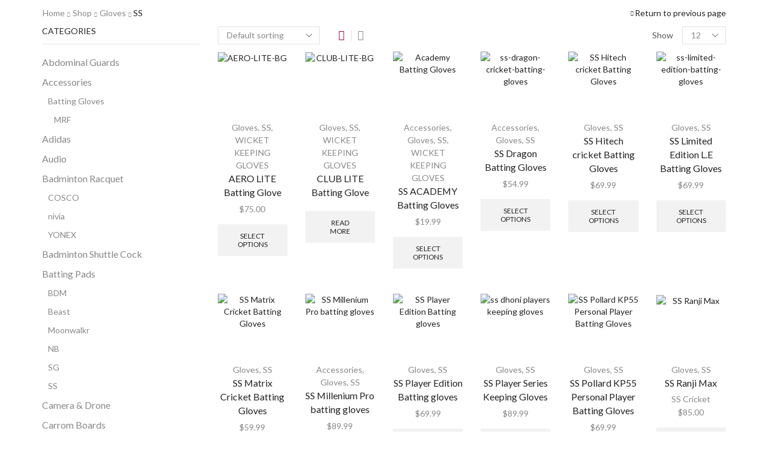

--- FILE ---
content_type: text/html; charset=UTF-8
request_url: https://cricketstuffonline.com/product-category/gloves/ss-gloves/
body_size: 28205
content:
<!DOCTYPE html>
<html lang="en-US" xmlns="http://www.w3.org/1999/xhtml" prefix="og: http://ogp.me/ns# fb: http://www.facebook.com/2008/fbml" >
<head>
	<meta charset="UTF-8" />
	<meta name="viewport" content="width=device-width, initial-scale=1.0, maximum-scale=1.0, user-scalable=0"/>
	<title>SS &#8211; Cricket Stuff Online</title>
<meta name='robots' content='noindex, nofollow' />
<link rel="alternate" type="application/rss+xml" title="Cricket Stuff Online &raquo; Feed" href="https://cricketstuffonline.com/feed/" />
<link rel="alternate" type="application/rss+xml" title="Cricket Stuff Online &raquo; Comments Feed" href="https://cricketstuffonline.com/comments/feed/" />
<link rel="alternate" type="application/rss+xml" title="Cricket Stuff Online &raquo; SS Category Feed" href="https://cricketstuffonline.com/product-category/gloves/ss-gloves/feed/" />
<style id='wp-img-auto-sizes-contain-inline-css' type='text/css'>
img:is([sizes=auto i],[sizes^="auto," i]){contain-intrinsic-size:3000px 1500px}
/*# sourceURL=wp-img-auto-sizes-contain-inline-css */
</style>

<link rel='stylesheet' id='font-awesome-css' href='https://cricketstuffonline.com/wp-content/plugins/brands-for-woocommerce/berocket/assets/css/font-awesome.min.css?ver=6.9' type='text/css' media='all' />
<link rel='stylesheet' id='berocket_product_brand_style-css' href='https://cricketstuffonline.com/wp-content/plugins/brands-for-woocommerce/css/frontend.css?ver=3.8.6.4' type='text/css' media='all' />
<style id='wp-emoji-styles-inline-css' type='text/css'>

	img.wp-smiley, img.emoji {
		display: inline !important;
		border: none !important;
		box-shadow: none !important;
		height: 1em !important;
		width: 1em !important;
		margin: 0 0.07em !important;
		vertical-align: -0.1em !important;
		background: none !important;
		padding: 0 !important;
	}
/*# sourceURL=wp-emoji-styles-inline-css */
</style>
<link rel='stylesheet' id='wp-block-library-css' href='https://cricketstuffonline.com/wp-includes/css/dist/block-library/style.min.css?ver=6.9' type='text/css' media='all' />
<style id='classic-theme-styles-inline-css' type='text/css'>
/*! This file is auto-generated */
.wp-block-button__link{color:#fff;background-color:#32373c;border-radius:9999px;box-shadow:none;text-decoration:none;padding:calc(.667em + 2px) calc(1.333em + 2px);font-size:1.125em}.wp-block-file__button{background:#32373c;color:#fff;text-decoration:none}
/*# sourceURL=/wp-includes/css/classic-themes.min.css */
</style>
<style id='global-styles-inline-css' type='text/css'>
:root{--wp--preset--aspect-ratio--square: 1;--wp--preset--aspect-ratio--4-3: 4/3;--wp--preset--aspect-ratio--3-4: 3/4;--wp--preset--aspect-ratio--3-2: 3/2;--wp--preset--aspect-ratio--2-3: 2/3;--wp--preset--aspect-ratio--16-9: 16/9;--wp--preset--aspect-ratio--9-16: 9/16;--wp--preset--color--black: #000000;--wp--preset--color--cyan-bluish-gray: #abb8c3;--wp--preset--color--white: #ffffff;--wp--preset--color--pale-pink: #f78da7;--wp--preset--color--vivid-red: #cf2e2e;--wp--preset--color--luminous-vivid-orange: #ff6900;--wp--preset--color--luminous-vivid-amber: #fcb900;--wp--preset--color--light-green-cyan: #7bdcb5;--wp--preset--color--vivid-green-cyan: #00d084;--wp--preset--color--pale-cyan-blue: #8ed1fc;--wp--preset--color--vivid-cyan-blue: #0693e3;--wp--preset--color--vivid-purple: #9b51e0;--wp--preset--gradient--vivid-cyan-blue-to-vivid-purple: linear-gradient(135deg,rgb(6,147,227) 0%,rgb(155,81,224) 100%);--wp--preset--gradient--light-green-cyan-to-vivid-green-cyan: linear-gradient(135deg,rgb(122,220,180) 0%,rgb(0,208,130) 100%);--wp--preset--gradient--luminous-vivid-amber-to-luminous-vivid-orange: linear-gradient(135deg,rgb(252,185,0) 0%,rgb(255,105,0) 100%);--wp--preset--gradient--luminous-vivid-orange-to-vivid-red: linear-gradient(135deg,rgb(255,105,0) 0%,rgb(207,46,46) 100%);--wp--preset--gradient--very-light-gray-to-cyan-bluish-gray: linear-gradient(135deg,rgb(238,238,238) 0%,rgb(169,184,195) 100%);--wp--preset--gradient--cool-to-warm-spectrum: linear-gradient(135deg,rgb(74,234,220) 0%,rgb(151,120,209) 20%,rgb(207,42,186) 40%,rgb(238,44,130) 60%,rgb(251,105,98) 80%,rgb(254,248,76) 100%);--wp--preset--gradient--blush-light-purple: linear-gradient(135deg,rgb(255,206,236) 0%,rgb(152,150,240) 100%);--wp--preset--gradient--blush-bordeaux: linear-gradient(135deg,rgb(254,205,165) 0%,rgb(254,45,45) 50%,rgb(107,0,62) 100%);--wp--preset--gradient--luminous-dusk: linear-gradient(135deg,rgb(255,203,112) 0%,rgb(199,81,192) 50%,rgb(65,88,208) 100%);--wp--preset--gradient--pale-ocean: linear-gradient(135deg,rgb(255,245,203) 0%,rgb(182,227,212) 50%,rgb(51,167,181) 100%);--wp--preset--gradient--electric-grass: linear-gradient(135deg,rgb(202,248,128) 0%,rgb(113,206,126) 100%);--wp--preset--gradient--midnight: linear-gradient(135deg,rgb(2,3,129) 0%,rgb(40,116,252) 100%);--wp--preset--font-size--small: 13px;--wp--preset--font-size--medium: 20px;--wp--preset--font-size--large: 36px;--wp--preset--font-size--x-large: 42px;--wp--preset--spacing--20: 0.44rem;--wp--preset--spacing--30: 0.67rem;--wp--preset--spacing--40: 1rem;--wp--preset--spacing--50: 1.5rem;--wp--preset--spacing--60: 2.25rem;--wp--preset--spacing--70: 3.38rem;--wp--preset--spacing--80: 5.06rem;--wp--preset--shadow--natural: 6px 6px 9px rgba(0, 0, 0, 0.2);--wp--preset--shadow--deep: 12px 12px 50px rgba(0, 0, 0, 0.4);--wp--preset--shadow--sharp: 6px 6px 0px rgba(0, 0, 0, 0.2);--wp--preset--shadow--outlined: 6px 6px 0px -3px rgb(255, 255, 255), 6px 6px rgb(0, 0, 0);--wp--preset--shadow--crisp: 6px 6px 0px rgb(0, 0, 0);}:where(.is-layout-flex){gap: 0.5em;}:where(.is-layout-grid){gap: 0.5em;}body .is-layout-flex{display: flex;}.is-layout-flex{flex-wrap: wrap;align-items: center;}.is-layout-flex > :is(*, div){margin: 0;}body .is-layout-grid{display: grid;}.is-layout-grid > :is(*, div){margin: 0;}:where(.wp-block-columns.is-layout-flex){gap: 2em;}:where(.wp-block-columns.is-layout-grid){gap: 2em;}:where(.wp-block-post-template.is-layout-flex){gap: 1.25em;}:where(.wp-block-post-template.is-layout-grid){gap: 1.25em;}.has-black-color{color: var(--wp--preset--color--black) !important;}.has-cyan-bluish-gray-color{color: var(--wp--preset--color--cyan-bluish-gray) !important;}.has-white-color{color: var(--wp--preset--color--white) !important;}.has-pale-pink-color{color: var(--wp--preset--color--pale-pink) !important;}.has-vivid-red-color{color: var(--wp--preset--color--vivid-red) !important;}.has-luminous-vivid-orange-color{color: var(--wp--preset--color--luminous-vivid-orange) !important;}.has-luminous-vivid-amber-color{color: var(--wp--preset--color--luminous-vivid-amber) !important;}.has-light-green-cyan-color{color: var(--wp--preset--color--light-green-cyan) !important;}.has-vivid-green-cyan-color{color: var(--wp--preset--color--vivid-green-cyan) !important;}.has-pale-cyan-blue-color{color: var(--wp--preset--color--pale-cyan-blue) !important;}.has-vivid-cyan-blue-color{color: var(--wp--preset--color--vivid-cyan-blue) !important;}.has-vivid-purple-color{color: var(--wp--preset--color--vivid-purple) !important;}.has-black-background-color{background-color: var(--wp--preset--color--black) !important;}.has-cyan-bluish-gray-background-color{background-color: var(--wp--preset--color--cyan-bluish-gray) !important;}.has-white-background-color{background-color: var(--wp--preset--color--white) !important;}.has-pale-pink-background-color{background-color: var(--wp--preset--color--pale-pink) !important;}.has-vivid-red-background-color{background-color: var(--wp--preset--color--vivid-red) !important;}.has-luminous-vivid-orange-background-color{background-color: var(--wp--preset--color--luminous-vivid-orange) !important;}.has-luminous-vivid-amber-background-color{background-color: var(--wp--preset--color--luminous-vivid-amber) !important;}.has-light-green-cyan-background-color{background-color: var(--wp--preset--color--light-green-cyan) !important;}.has-vivid-green-cyan-background-color{background-color: var(--wp--preset--color--vivid-green-cyan) !important;}.has-pale-cyan-blue-background-color{background-color: var(--wp--preset--color--pale-cyan-blue) !important;}.has-vivid-cyan-blue-background-color{background-color: var(--wp--preset--color--vivid-cyan-blue) !important;}.has-vivid-purple-background-color{background-color: var(--wp--preset--color--vivid-purple) !important;}.has-black-border-color{border-color: var(--wp--preset--color--black) !important;}.has-cyan-bluish-gray-border-color{border-color: var(--wp--preset--color--cyan-bluish-gray) !important;}.has-white-border-color{border-color: var(--wp--preset--color--white) !important;}.has-pale-pink-border-color{border-color: var(--wp--preset--color--pale-pink) !important;}.has-vivid-red-border-color{border-color: var(--wp--preset--color--vivid-red) !important;}.has-luminous-vivid-orange-border-color{border-color: var(--wp--preset--color--luminous-vivid-orange) !important;}.has-luminous-vivid-amber-border-color{border-color: var(--wp--preset--color--luminous-vivid-amber) !important;}.has-light-green-cyan-border-color{border-color: var(--wp--preset--color--light-green-cyan) !important;}.has-vivid-green-cyan-border-color{border-color: var(--wp--preset--color--vivid-green-cyan) !important;}.has-pale-cyan-blue-border-color{border-color: var(--wp--preset--color--pale-cyan-blue) !important;}.has-vivid-cyan-blue-border-color{border-color: var(--wp--preset--color--vivid-cyan-blue) !important;}.has-vivid-purple-border-color{border-color: var(--wp--preset--color--vivid-purple) !important;}.has-vivid-cyan-blue-to-vivid-purple-gradient-background{background: var(--wp--preset--gradient--vivid-cyan-blue-to-vivid-purple) !important;}.has-light-green-cyan-to-vivid-green-cyan-gradient-background{background: var(--wp--preset--gradient--light-green-cyan-to-vivid-green-cyan) !important;}.has-luminous-vivid-amber-to-luminous-vivid-orange-gradient-background{background: var(--wp--preset--gradient--luminous-vivid-amber-to-luminous-vivid-orange) !important;}.has-luminous-vivid-orange-to-vivid-red-gradient-background{background: var(--wp--preset--gradient--luminous-vivid-orange-to-vivid-red) !important;}.has-very-light-gray-to-cyan-bluish-gray-gradient-background{background: var(--wp--preset--gradient--very-light-gray-to-cyan-bluish-gray) !important;}.has-cool-to-warm-spectrum-gradient-background{background: var(--wp--preset--gradient--cool-to-warm-spectrum) !important;}.has-blush-light-purple-gradient-background{background: var(--wp--preset--gradient--blush-light-purple) !important;}.has-blush-bordeaux-gradient-background{background: var(--wp--preset--gradient--blush-bordeaux) !important;}.has-luminous-dusk-gradient-background{background: var(--wp--preset--gradient--luminous-dusk) !important;}.has-pale-ocean-gradient-background{background: var(--wp--preset--gradient--pale-ocean) !important;}.has-electric-grass-gradient-background{background: var(--wp--preset--gradient--electric-grass) !important;}.has-midnight-gradient-background{background: var(--wp--preset--gradient--midnight) !important;}.has-small-font-size{font-size: var(--wp--preset--font-size--small) !important;}.has-medium-font-size{font-size: var(--wp--preset--font-size--medium) !important;}.has-large-font-size{font-size: var(--wp--preset--font-size--large) !important;}.has-x-large-font-size{font-size: var(--wp--preset--font-size--x-large) !important;}
:where(.wp-block-post-template.is-layout-flex){gap: 1.25em;}:where(.wp-block-post-template.is-layout-grid){gap: 1.25em;}
:where(.wp-block-term-template.is-layout-flex){gap: 1.25em;}:where(.wp-block-term-template.is-layout-grid){gap: 1.25em;}
:where(.wp-block-columns.is-layout-flex){gap: 2em;}:where(.wp-block-columns.is-layout-grid){gap: 2em;}
:root :where(.wp-block-pullquote){font-size: 1.5em;line-height: 1.6;}
/*# sourceURL=global-styles-inline-css */
</style>
<link rel='stylesheet' id='contact-form-7-css' href='https://cricketstuffonline.com/wp-content/plugins/contact-form-7/includes/css/styles.css?ver=6.1.4' type='text/css' media='all' />
<style id='woocommerce-inline-inline-css' type='text/css'>
.woocommerce form .form-row .required { visibility: visible; }
/*# sourceURL=woocommerce-inline-inline-css */
</style>
<link rel='stylesheet' id='esg-plugin-settings-css' href='https://cricketstuffonline.com/wp-content/plugins/essential-grid/public/assets/css/settings.css?ver=3.1.2' type='text/css' media='all' />
<link rel='stylesheet' id='tp-fontello-css' href='https://cricketstuffonline.com/wp-content/plugins/essential-grid/public/assets/font/fontello/css/fontello.css?ver=3.1.2' type='text/css' media='all' />
<link rel='stylesheet' id='etheme-parent-style-css' href='https://cricketstuffonline.com/wp-content/themes/xstore/xstore.min.css?ver=1.0' type='text/css' media='all' />
<link rel='stylesheet' id='etheme-swatches-style-css' href='https://cricketstuffonline.com/wp-content/themes/xstore/css/swatches.min.css?ver=1.0' type='text/css' media='all' />
<link rel='stylesheet' id='elementor-frontend-css' href='https://cricketstuffonline.com/wp-content/plugins/elementor/assets/css/frontend.min.css?ver=3.34.1' type='text/css' media='all' />
<link rel='stylesheet' id='widget-image-css' href='https://cricketstuffonline.com/wp-content/plugins/elementor/assets/css/widget-image.min.css?ver=3.34.1' type='text/css' media='all' />
<link rel='stylesheet' id='elementor-post-58-css' href='https://cricketstuffonline.com/wp-content/uploads/elementor/css/post-58.css?ver=1768687257' type='text/css' media='all' />
<link rel='stylesheet' id='elementor-post-5633-css' href='https://cricketstuffonline.com/wp-content/uploads/elementor/css/post-5633.css?ver=1768687257' type='text/css' media='all' />
<link rel='stylesheet' id='jquery-ui-timepicker-css-css' href='https://cricketstuffonline.com/wp-content/plugins/extra-product-options-for-woocommerce/assets/css/jquery-ui-timepicker.min.css?ver=4.4.4' type='text/css' media='all' />
<link rel='stylesheet' id='select2-css-css' href='https://cricketstuffonline.com/wp-content/plugins/extra-product-options-for-woocommerce/assets/css/select2.min.css?ver=4.4.4' type='text/css' media='all' />
<link rel='stylesheet' id='epofw-product-addons-front-css-css' href='https://cricketstuffonline.com/wp-content/plugins/extra-product-options-for-woocommerce/assets/css/epofw-product-addons-front.min.css?ver=4.4.4' type='text/css' media='' />
<link rel='stylesheet' id='jquery-ui-css-css' href='https://cricketstuffonline.com/wp-content/plugins/extra-product-options-for-woocommerce/assets/css/jquery-ui.min.css?ver=4.4.4' type='text/css' media='all' />
<link rel='stylesheet' id='wp-color-picker-css' href='https://cricketstuffonline.com/wp-admin/css/color-picker.min.css?ver=6.9' type='text/css' media='all' />
<link rel='stylesheet' id='dashicons-css' href='https://cricketstuffonline.com/wp-includes/css/dashicons.min.css?ver=6.9' type='text/css' media='all' />
<link rel='stylesheet' id='thwepof-public-style-css' href='https://cricketstuffonline.com/wp-content/plugins/woo-extra-product-options/public/assets/css/thwepof-public.min.css?ver=6.9' type='text/css' media='all' />
<link rel='stylesheet' id='jquery-ui-style-css' href='https://cricketstuffonline.com/wp-content/plugins/woo-extra-product-options/public/assets/css/jquery-ui/jquery-ui.css?ver=6.9' type='text/css' media='all' />
<link rel='stylesheet' id='jquery-timepicker-css' href='https://cricketstuffonline.com/wp-content/plugins/woo-extra-product-options/public/assets/js/timepicker/jquery.timepicker.css?ver=6.9' type='text/css' media='all' />
<link rel='stylesheet' id='etheme-elementor-style-css' href='https://cricketstuffonline.com/wp-content/themes/xstore/css/elementor.min.css?ver=1.0' type='text/css' media='all' />
<link rel='stylesheet' id='etheme-sidebar-css' href='https://cricketstuffonline.com/wp-content/themes/xstore/css/modules/layout/sidebar.min.css?ver=1.0' type='text/css' media='all' />
<link rel='stylesheet' id='etheme-sidebar-off-canvas-css' href='https://cricketstuffonline.com/wp-content/themes/xstore/css/modules/layout/sidebar-off-canvas.min.css?ver=1.0' type='text/css' media='all' />
<link rel='stylesheet' id='etheme-breadcrumbs-css' href='https://cricketstuffonline.com/wp-content/themes/xstore/css/modules/breadcrumbs.min.css?ver=1.0' type='text/css' media='all' />
<link rel='stylesheet' id='etheme-back-top-css' href='https://cricketstuffonline.com/wp-content/themes/xstore/css/modules/back-top.min.css?ver=1.0' type='text/css' media='all' />
<link rel='stylesheet' id='etheme-pagination-css' href='https://cricketstuffonline.com/wp-content/themes/xstore/css/modules/pagination.min.css?ver=1.0' type='text/css' media='all' />
<link rel='stylesheet' id='etheme-woocommerce-css' href='https://cricketstuffonline.com/wp-content/themes/xstore/css/modules/woocommerce/global.min.css?ver=1.0' type='text/css' media='all' />
<link rel='stylesheet' id='etheme-woocommerce-archive-css' href='https://cricketstuffonline.com/wp-content/themes/xstore/css/modules/woocommerce/archive.min.css?ver=1.0' type='text/css' media='all' />
<link rel='stylesheet' id='etheme-no-products-found-css' href='https://cricketstuffonline.com/wp-content/themes/xstore/css/modules/woocommerce/no-products-found.min.css?ver=1.0' type='text/css' media='all' />
<link rel='stylesheet' id='etheme-contact-forms-css' href='https://cricketstuffonline.com/wp-content/themes/xstore/css/modules/contact-forms.min.css?ver=1.0' type='text/css' media='all' />
<style id='xstore-icons-font-inline-css' type='text/css'>
@font-face {
				  font-family: 'xstore-icons';
				  src:
				    url('https://cricketstuffonline.com/wp-content/themes/xstore/fonts/xstore-icons-light.ttf') format('truetype'),
				    url('https://cricketstuffonline.com/wp-content/themes/xstore/fonts/xstore-icons-light.woff2') format('woff2'),
				    url('https://cricketstuffonline.com/wp-content/themes/xstore/fonts/xstore-icons-light.woff') format('woff'),
				    url('https://cricketstuffonline.com/wp-content/themes/xstore/fonts/xstore-icons-light.svg#xstore-icons') format('svg');
				  font-weight: normal;
				  font-style: normal;
				  font-display: swap;
				}
/*# sourceURL=xstore-icons-font-inline-css */
</style>
<link rel='stylesheet' id='xstore-kirki-styles-css' href='https://cricketstuffonline.com/wp-content/uploads/xstore/kirki-styles.css?ver=1768687337864' type='text/css' media='all' />
<link rel='stylesheet' id='child-style-css' href='https://cricketstuffonline.com/wp-content/themes/xstore-child/style.css?ver=1.0' type='text/css' media='all' />
<link rel='stylesheet' id='elementor-gf-roboto-css' href='https://fonts.googleapis.com/css?family=Roboto:100,100italic,200,200italic,300,300italic,400,400italic,500,500italic,600,600italic,700,700italic,800,800italic,900,900italic&#038;display=auto' type='text/css' media='all' />
<link rel='stylesheet' id='elementor-gf-robotoslab-css' href='https://fonts.googleapis.com/css?family=Roboto+Slab:100,100italic,200,200italic,300,300italic,400,400italic,500,500italic,600,600italic,700,700italic,800,800italic,900,900italic&#038;display=auto' type='text/css' media='all' />
<link rel='stylesheet' id='elementor-gf-jost-css' href='https://fonts.googleapis.com/css?family=Jost:100,100italic,200,200italic,300,300italic,400,400italic,500,500italic,600,600italic,700,700italic,800,800italic,900,900italic&#038;display=auto' type='text/css' media='all' />
<link rel='stylesheet' id='elementor-gf-ebgaramond-css' href='https://fonts.googleapis.com/css?family=EB+Garamond:100,100italic,200,200italic,300,300italic,400,400italic,500,500italic,600,600italic,700,700italic,800,800italic,900,900italic&#038;display=auto' type='text/css' media='all' />
<script type="text/javascript" src="https://cricketstuffonline.com/wp-includes/js/jquery/jquery.min.js?ver=3.7.1" id="jquery-core-js"></script>
<script type="text/javascript" src="https://cricketstuffonline.com/wp-includes/js/jquery/jquery-migrate.min.js?ver=3.4.1" id="jquery-migrate-js"></script>
<script type="text/javascript" src="https://cricketstuffonline.com/wp-includes/js/dist/hooks.min.js?ver=dd5603f07f9220ed27f1" id="wp-hooks-js"></script>
<script type="text/javascript" src="https://cricketstuffonline.com/wp-includes/js/dist/i18n.min.js?ver=c26c3dc7bed366793375" id="wp-i18n-js"></script>
<script type="text/javascript" id="wp-i18n-js-after">
/* <![CDATA[ */
wp.i18n.setLocaleData( { 'text direction\u0004ltr': [ 'ltr' ] } );
//# sourceURL=wp-i18n-js-after
/* ]]> */
</script>
<script type="text/javascript" src="https://cricketstuffonline.com/wp-content/plugins/woocommerce/assets/js/jquery-blockui/jquery.blockUI.min.js?ver=2.7.0-wc.10.4.3" id="wc-jquery-blockui-js" defer="defer" data-wp-strategy="defer"></script>
<script type="text/javascript" id="wc-add-to-cart-js-extra">
/* <![CDATA[ */
var wc_add_to_cart_params = {"ajax_url":"/wp-admin/admin-ajax.php","wc_ajax_url":"/?wc-ajax=%%endpoint%%","i18n_view_cart":"View cart","cart_url":"https://cricketstuffonline.com","is_cart":"","cart_redirect_after_add":"yes"};
//# sourceURL=wc-add-to-cart-js-extra
/* ]]> */
</script>
<script type="text/javascript" src="https://cricketstuffonline.com/wp-content/plugins/woocommerce/assets/js/frontend/add-to-cart.min.js?ver=10.4.3" id="wc-add-to-cart-js" defer="defer" data-wp-strategy="defer"></script>
<script type="text/javascript" src="https://cricketstuffonline.com/wp-content/plugins/woocommerce/assets/js/js-cookie/js.cookie.min.js?ver=2.1.4-wc.10.4.3" id="wc-js-cookie-js" defer="defer" data-wp-strategy="defer"></script>
<script type="text/javascript" id="woocommerce-js-extra">
/* <![CDATA[ */
var woocommerce_params = {"ajax_url":"/wp-admin/admin-ajax.php","wc_ajax_url":"/?wc-ajax=%%endpoint%%","i18n_password_show":"Show password","i18n_password_hide":"Hide password"};
//# sourceURL=woocommerce-js-extra
/* ]]> */
</script>
<script type="text/javascript" src="https://cricketstuffonline.com/wp-content/plugins/woocommerce/assets/js/frontend/woocommerce.min.js?ver=10.4.3" id="woocommerce-js" defer="defer" data-wp-strategy="defer"></script>
<script type="text/javascript" id="_tpt-js-before">
/* <![CDATA[ */
window.ESG ??={}; ESG.E ??= {}; ESG.E.plugin_url = 'https://cricketstuffonline.com/wp-content/plugins/essential-grid/';
//# sourceURL=_tpt-js-before
/* ]]> */
</script>
<script type="text/javascript" src="https://cricketstuffonline.com/wp-content/plugins/essential-grid/public/assets/js/libs/tptools.js?ver=6.7.0" id="_tpt-js" async="async" data-wp-strategy="async"></script>
<script type="text/javascript" src="https://cricketstuffonline.com/wp-includes/js/jquery/ui/core.min.js?ver=1.13.3" id="jquery-ui-core-js"></script>
<script type="text/javascript" src="https://cricketstuffonline.com/wp-includes/js/jquery/ui/mouse.min.js?ver=1.13.3" id="jquery-ui-mouse-js"></script>
<script type="text/javascript" src="https://cricketstuffonline.com/wp-includes/js/jquery/ui/slider.min.js?ver=1.13.3" id="jquery-ui-slider-js"></script>
<script type="text/javascript" src="https://cricketstuffonline.com/wp-includes/js/jquery/ui/draggable.min.js?ver=1.13.3" id="jquery-ui-draggable-js"></script>
<script type="text/javascript" src="https://cricketstuffonline.com/wp-includes/js/jquery/jquery.ui.touch-punch.js?ver=0.2.2" id="jquery-touch-punch-js"></script>
<script type="text/javascript" src="https://cricketstuffonline.com/wp-admin/js/iris.min.js?ver=4.4.4" id="iris-js"></script>
<script type="text/javascript" id="wp-color-picker-js-extra">
/* <![CDATA[ */
var wpColorPickerL10n = {"clear":"Clear","defaultString":"Default","pick":"Select Color","current":"Current Color"};
//# sourceURL=wp-color-picker-js-extra
/* ]]> */
</script>
<script type="text/javascript" src="https://cricketstuffonline.com/wp-admin/js/color-picker.min.js?ver=4.4.4" id="wp-color-picker-js"></script>
<link rel="https://api.w.org/" href="https://cricketstuffonline.com/wp-json/" /><link rel="alternate" title="JSON" type="application/json" href="https://cricketstuffonline.com/wp-json/wp/v2/product_cat/117" /><link rel="EditURI" type="application/rsd+xml" title="RSD" href="https://cricketstuffonline.com/xmlrpc.php?rsd" />
<meta name="generator" content="WordPress 6.9" />
<meta name="generator" content="WooCommerce 10.4.3" />
			<link rel="prefetch" as="font" href="https://cricketstuffonline.com/wp-content/themes/xstore/fonts/xstore-icons-light.woff?v=9.3.11" type="font/woff">
					<link rel="prefetch" as="font" href="https://cricketstuffonline.com/wp-content/themes/xstore/fonts/xstore-icons-light.woff2?v=9.3.11" type="font/woff2">
			<noscript><style>.woocommerce-product-gallery{ opacity: 1 !important; }</style></noscript>
	<meta name="generator" content="Elementor 3.34.1; features: e_font_icon_svg, additional_custom_breakpoints; settings: css_print_method-external, google_font-enabled, font_display-auto">
			<style>
				.e-con.e-parent:nth-of-type(n+4):not(.e-lazyloaded):not(.e-no-lazyload),
				.e-con.e-parent:nth-of-type(n+4):not(.e-lazyloaded):not(.e-no-lazyload) * {
					background-image: none !important;
				}
				@media screen and (max-height: 1024px) {
					.e-con.e-parent:nth-of-type(n+3):not(.e-lazyloaded):not(.e-no-lazyload),
					.e-con.e-parent:nth-of-type(n+3):not(.e-lazyloaded):not(.e-no-lazyload) * {
						background-image: none !important;
					}
				}
				@media screen and (max-height: 640px) {
					.e-con.e-parent:nth-of-type(n+2):not(.e-lazyloaded):not(.e-no-lazyload),
					.e-con.e-parent:nth-of-type(n+2):not(.e-lazyloaded):not(.e-no-lazyload) * {
						background-image: none !important;
					}
				}
			</style>
			<link rel="icon" href="https://cricketstuffonline.com/wp-content/uploads/2022/08/cropped-cricketstuffonline_logo-1-32x32.png" sizes="32x32" />
<link rel="icon" href="https://cricketstuffonline.com/wp-content/uploads/2022/08/cropped-cricketstuffonline_logo-1-192x192.png" sizes="192x192" />
<link rel="apple-touch-icon" href="https://cricketstuffonline.com/wp-content/uploads/2022/08/cropped-cricketstuffonline_logo-1-180x180.png" />
<meta name="msapplication-TileImage" content="https://cricketstuffonline.com/wp-content/uploads/2022/08/cropped-cricketstuffonline_logo-1-270x270.png" />
<style id="kirki-inline-styles"></style><style type="text/css" class="et_custom-css">.swiper-custom-right:not(.et-swiper-elementor-nav),.swiper-custom-left:not(.et-swiper-elementor-nav){background:transparent !important}@media only screen and (max-width:1230px){.swiper-custom-left,.middle-inside .swiper-entry .swiper-button-prev,.middle-inside.swiper-entry .swiper-button-prev{left:-15px}.swiper-custom-right,.middle-inside .swiper-entry .swiper-button-next,.middle-inside.swiper-entry .swiper-button-next{right:-15px}.middle-inbox .swiper-entry .swiper-button-prev,.middle-inbox.swiper-entry .swiper-button-prev{left:8px}.middle-inbox .swiper-entry .swiper-button-next,.middle-inbox.swiper-entry .swiper-button-next{right:8px}.swiper-entry:hover .swiper-custom-left,.middle-inside .swiper-entry:hover .swiper-button-prev,.middle-inside.swiper-entry:hover .swiper-button-prev{left:-5px}.swiper-entry:hover .swiper-custom-right,.middle-inside .swiper-entry:hover .swiper-button-next,.middle-inside.swiper-entry:hover .swiper-button-next{right:-5px}.middle-inbox .swiper-entry:hover .swiper-button-prev,.middle-inbox.swiper-entry:hover .swiper-button-prev{left:5px}.middle-inbox .swiper-entry:hover .swiper-button-next,.middle-inbox.swiper-entry:hover .swiper-button-next{right:5px}}@media only screen and (max-width:992px){.header-wrapper,.site-header-vertical{display:none}}@media only screen and (min-width:993px){.mobile-header-wrapper{display:none}}.swiper-container{width:auto}.content-product .product-content-image img,.category-grid img,.categoriesCarousel .category-grid img{width:100%}.etheme-elementor-slider:not(.swiper-container-initialized,.swiper-initialized) .swiper-slide{max-width:calc(100% / var(--slides-per-view,4))}.etheme-elementor-slider[data-animation]:not(.swiper-container-initialized,.swiper-initialized,[data-animation=slide],[data-animation=coverflow]) .swiper-slide{max-width:100%}body:not([data-elementor-device-mode]) .etheme-elementor-off-canvas__container{transition:none;opacity:0;visibility:hidden;position:fixed}</style></head>
<body class="archive tax-product_cat term-ss-gloves term-117 wp-theme-xstore wp-child-theme-xstore-child theme-xstore snd-default woocommerce woocommerce-page woocommerce-no-js et_cart-type-1 et_b_dt_header-not-overlap et_b_mob_header-not-overlap breadcrumbs-type-left2  et-preloader-off et-catalog-off et-enable-swatch elementor-default elementor-kit-58" data-mode="light">



<div class="template-container">

		<div class="template-content">
		<div class="page-wrapper">
			<header id="header" class="site-header sticky"  data-type="sticky"><div class="header-wrapper">


</div><div class="mobile-header-wrapper">


</div></header>    <div
            class="page-heading bc-type-left2 bc-effect-mouse bc-color-dark"
		    >
        <div class="container ">
            <div class="row">
                <div class="col-md-12 a-center">
					
										
											
						<nav class="woocommerce-breadcrumb" aria-label="Breadcrumb">						
													
														
														
															<a href="https://cricketstuffonline.com">Home</a>														
														
															<span class="delimeter"><i class="et-icon et-right-arrow"></i></span>													
													
														
							                                    <a href="">Shop</a>
									<span class="delimeter"><i class="et-icon et-right-arrow"></i></span>															
															<a href="https://cricketstuffonline.com/product-category/gloves/">Gloves</a>														
														
															<span class="delimeter"><i class="et-icon et-right-arrow"></i></span>													
													
														
														
														
														
													
												
						<h1 class="title">SS</h1>						
						</nav>					
										
					<a class="back-history" href="javascript: history.go(-1)">Return to previous page</a>                </div>
            </div>
        </div>
    </div>
	
	
    <div class="container sidebar-mobile-off_canvas content-page  products-hover-only-icons">
		        <div class="sidebar-position-left">
            <div class="row">

                <div class="content main-products-loop col-md-9 col-md-push-3">
					
											
												
												
													        <link rel="stylesheet" href="https://cricketstuffonline.com/wp-content/themes/xstore/css/modules/woocommerce/filter-area.min.css?ver=1.0" type="text/css" media="all" /> 		                                    <div class="filter-wrap">
                                    <div class="filter-content">
								<div class="woocommerce-notices-wrapper"></div><form class="woocommerce-ordering" method="get">
		<select
		name="orderby"
		class="orderby"
					aria-label="Shop order"
			>
					<option value="menu_order"  selected='selected'>Default sorting</option>
					<option value="popularity" >Sort by popularity</option>
					<option value="rating" >Sort by average rating</option>
					<option value="date" >Sort by latest</option>
					<option value="price" >Sort by price: low to high</option>
					<option value="price-desc" >Sort by price: high to low</option>
			</select>
	<input type="hidden" name="paged" value="1" />
	</form>
        <div class="view-switcher">
            <label>View as:</label>
			                    <div class="switch-grid switcher-active">
                        <a data-type="grid" href="https://cricketstuffonline.com/product-category/gloves/ss-gloves/?view_mode=grid">Grid</a>
                    </div>
                    <div class="switch-list ">
                        <a data-type="list" href="https://cricketstuffonline.com/product-category/gloves/ss-gloves/?view_mode=list">List</a>
                    </div>
				        </div>
		<div class="products-per-page "><span class="mob-hide">Show</span><form method="get" action="https://cricketstuffonline.com/product-category/gloves/ss-gloves/"><label for="et_per_page" class="screen-reader-text">Products per page</label><select name="et_per_page" id="et_per_page" onchange="this.form.submit()" class="et-per-page-select"><option value="12"  selected='selected'>12</option><option value="24" >24</option><option value="36" >36</option><option value="-1" >All</option></select></form></div>                                    </div>
                                    </div>
								
												
												
													<div class="row products products-loop products-grid row-count-6" data-row-count="6">

							
															
																	
																		
									 	<div class="first grid-sizer wishlist-disabled col-md-2 col-sm-6 col-xs-6 product-hover-slider product-view-disable view-color-dark arrows-hovered et_cart-on product type-product post-3195 status-publish instock product_cat-gloves product_cat-ss-gloves product_cat-wicket-keeping-gloves product_tag-academy-batting-gloves product_tag-batting-gloves product_tag-best-batting-glove has-post-thumbnail taxable shipping-taxable purchasable product-type-variable">
        		<div class="content-product ">
			
			
				<div class="product-image-wrapper hover-effect-slider"
                    >

										<div class="images-slider-wrapper">                        <a class="product-content-image woocommerce-LoopProduct-link woocommerce-loop-product__link" href="https://cricketstuffonline.com/product/aero-lite-batting-glove/"
                           data-images=""
                        >
                            <img width="150" height="150" src="https://cricketstuffonline.com/wp-content/uploads/xstore/xstore-placeholder-1x1.png" class="attachment-woocommerce_thumbnail size-woocommerce_thumbnail lazyload lazyload-simple et-lazyload-fadeIn" alt="AERO-LITE-BG" decoding="async" sizes="(max-width: 150px) 100vw, 150px" data-src="https://cricketstuffonline.com/wp-content/uploads/2023/08/Optimized-AERO-LITE-BG-150x150.jpg" data-srcset="https://cricketstuffonline.com/wp-content/uploads/2023/08/Optimized-AERO-LITE-BG-150x150.jpg 150w, https://cricketstuffonline.com/wp-content/uploads/2023/08/Optimized-AERO-LITE-BG-100x100.jpg 100w" />                        </a>
					</div>				</div>

				
					<div class="text-center product-details"><div class="products-page-cats"><a href="https://cricketstuffonline.com/product-category/gloves/" rel="tag">Gloves</a>, <a href="https://cricketstuffonline.com/product-category/gloves/ss-gloves/" rel="tag">SS</a>, <a href="https://cricketstuffonline.com/product-category/wicket-keeping-gloves/" rel="tag">WICKET KEEPING GLOVES</a></div>							<h2 class="product-title">
								<a href="https://cricketstuffonline.com/product/aero-lite-batting-glove/">AERO LITE Batting Glove</a>
                            </h2>
						
	<span class="price"><span class="woocommerce-Price-amount amount"><bdi><span class="woocommerce-Price-currencySymbol">&#36;</span>75.00</bdi></span></span>

						<a href="https://cricketstuffonline.com/product/aero-lite-batting-glove/" aria-describedby="woocommerce_loop_add_to_cart_link_describedby_3195" data-quantity="1" class="button product_type_variable add_to_cart_button" data-product_id="3195" data-product_sku="" aria-label="Select options for &ldquo;AERO LITE Batting Glove&rdquo;" rel="nofollow" data-product_name="AERO LITE Batting Glove">Select options</a>	<span id="woocommerce_loop_add_to_cart_link_describedby_3195" class="screen-reader-text">
		This product has multiple variants. The options may be chosen on the product page	</span>

                        
                                        </div>
									         		</div><!-- .content-product -->
	</div>

								
																	
																		
									 	<div class="wishlist-disabled col-md-2 col-sm-6 col-xs-6 product-hover-slider product-view-disable view-color-dark arrows-hovered et_cart-on product type-product post-3199 status-publish instock product_cat-gloves product_cat-ss-gloves product_cat-wicket-keeping-gloves product_tag-batting-gloves product_tag-best-batting-glove product_tag-club-lite-gloves has-post-thumbnail taxable shipping-taxable product-type-simple">
        		<div class="content-product ">
			
			
				<div class="product-image-wrapper hover-effect-slider"
                    >

										<div class="images-slider-wrapper">                        <a class="product-content-image woocommerce-LoopProduct-link woocommerce-loop-product__link" href="https://cricketstuffonline.com/product/club-lite-batting-glove/"
                           data-images=""
                        >
                            <img width="150" height="150" src="https://cricketstuffonline.com/wp-content/uploads/xstore/xstore-placeholder-1x1.png" class="attachment-woocommerce_thumbnail size-woocommerce_thumbnail lazyload lazyload-simple et-lazyload-fadeIn" alt="CLUB-LITE-BG" decoding="async" sizes="(max-width: 150px) 100vw, 150px" data-src="https://cricketstuffonline.com/wp-content/uploads/2023/08/Optimized-CLUB-LITE-BG-150x150.jpg" data-srcset="https://cricketstuffonline.com/wp-content/uploads/2023/08/Optimized-CLUB-LITE-BG-150x150.jpg 150w, https://cricketstuffonline.com/wp-content/uploads/2023/08/Optimized-CLUB-LITE-BG-100x100.jpg 100w" />                        </a>
					</div>				</div>

				
					<div class="text-center product-details"><div class="products-page-cats"><a href="https://cricketstuffonline.com/product-category/gloves/" rel="tag">Gloves</a>, <a href="https://cricketstuffonline.com/product-category/gloves/ss-gloves/" rel="tag">SS</a>, <a href="https://cricketstuffonline.com/product-category/wicket-keeping-gloves/" rel="tag">WICKET KEEPING GLOVES</a></div>							<h2 class="product-title">
								<a href="https://cricketstuffonline.com/product/club-lite-batting-glove/">CLUB LITE Batting Glove</a>
                            </h2>
						

						<a href="https://cricketstuffonline.com/product/club-lite-batting-glove/" aria-describedby="woocommerce_loop_add_to_cart_link_describedby_3199" data-quantity="1" class="button product_type_simple" data-product_id="3199" data-product_sku="" aria-label="Read more about &ldquo;CLUB LITE Batting Glove&rdquo;" rel="nofollow" data-success_message="" data-product_name="CLUB LITE Batting Glove">Read more</a>	<span id="woocommerce_loop_add_to_cart_link_describedby_3199" class="screen-reader-text">
			</span>

                        
                                        </div>
									         		</div><!-- .content-product -->
	</div>

								
																	
																		
									 	<div class="wishlist-disabled col-md-2 col-sm-6 col-xs-6 product-hover-slider product-view-disable view-color-dark arrows-hovered et_cart-on product type-product post-3180 status-publish last instock product_cat-accessories product_cat-gloves product_cat-ss-gloves product_cat-wicket-keeping-gloves product_tag-academy-batting-gloves product_tag-batting-gloves product_tag-best-batting-glove has-post-thumbnail taxable shipping-taxable purchasable product-type-variable">
        		<div class="content-product ">
			
			
				<div class="product-image-wrapper hover-effect-slider"
                    >

										<div class="images-slider-wrapper">                        <a class="product-content-image woocommerce-LoopProduct-link woocommerce-loop-product__link" href="https://cricketstuffonline.com/product/ss-academy-batting-gloves/"
                           data-images=""
                        >
                            <img width="150" height="150" src="https://cricketstuffonline.com/wp-content/uploads/xstore/xstore-placeholder-1x1.png" class="attachment-woocommerce_thumbnail size-woocommerce_thumbnail lazyload lazyload-simple et-lazyload-fadeIn" alt="Academy Batting Gloves" decoding="async" sizes="(max-width: 150px) 100vw, 150px" data-src="https://cricketstuffonline.com/wp-content/uploads/2023/08/ACADEMY-BG-150x150.png" data-srcset="https://cricketstuffonline.com/wp-content/uploads/2023/08/ACADEMY-BG-150x150.png 150w, https://cricketstuffonline.com/wp-content/uploads/2023/08/ACADEMY-BG-100x100.png 100w" />                        </a>
					</div>				</div>

				
					<div class="text-center product-details"><div class="products-page-cats"><a href="https://cricketstuffonline.com/product-category/accessories/" rel="tag">Accessories</a>, <a href="https://cricketstuffonline.com/product-category/gloves/" rel="tag">Gloves</a>, <a href="https://cricketstuffonline.com/product-category/gloves/ss-gloves/" rel="tag">SS</a>, <a href="https://cricketstuffonline.com/product-category/wicket-keeping-gloves/" rel="tag">WICKET KEEPING GLOVES</a></div>							<h2 class="product-title">
								<a href="https://cricketstuffonline.com/product/ss-academy-batting-gloves/">SS ACADEMY Batting Gloves</a>
                            </h2>
						
	<span class="price"><span class="woocommerce-Price-amount amount"><bdi><span class="woocommerce-Price-currencySymbol">&#36;</span>19.99</bdi></span></span>

						<a href="https://cricketstuffonline.com/product/ss-academy-batting-gloves/" aria-describedby="woocommerce_loop_add_to_cart_link_describedby_3180" data-quantity="1" class="button product_type_variable add_to_cart_button" data-product_id="3180" data-product_sku="" aria-label="Select options for &ldquo;SS ACADEMY Batting Gloves&rdquo;" rel="nofollow" data-product_name="SS ACADEMY Batting Gloves">Select options</a>	<span id="woocommerce_loop_add_to_cart_link_describedby_3180" class="screen-reader-text">
		This product has multiple variants. The options may be chosen on the product page	</span>

                        
                                        </div>
									         		</div><!-- .content-product -->
	</div>

								
																	
																		
									 	<div class="first grid-sizer wishlist-disabled col-md-2 col-sm-6 col-xs-6 product-hover-slider product-view-disable view-color-dark arrows-hovered et_cart-on product type-product post-4233 status-publish instock product_cat-accessories product_cat-gloves product_cat-ss-gloves has-post-thumbnail taxable shipping-taxable purchasable product-type-variable">
        		<div class="content-product ">
			
			
				<div class="product-image-wrapper hover-effect-slider"
                    >

										<div class="images-slider-wrapper">                        <a class="product-content-image woocommerce-LoopProduct-link woocommerce-loop-product__link" href="https://cricketstuffonline.com/product/ss-dragon-batting-gloves/"
                           data-images="https://cricketstuffonline.com/wp-content/uploads/2023/11/ss-dragon-cricket-batting-gloves-150x150.png;https://cricketstuffonline.com/wp-content/uploads/2023/11/ss-dragon-cricket-batting-gloves-150x150.png"
                        >
                            <img loading="lazy" width="150" height="150" src="https://cricketstuffonline.com/wp-content/uploads/xstore/xstore-placeholder-1x1.png" class="attachment-woocommerce_thumbnail size-woocommerce_thumbnail lazyload lazyload-simple et-lazyload-fadeIn" alt="ss-dragon-cricket-batting-gloves" decoding="async" sizes="(max-width: 150px) 100vw, 150px" data-src="https://cricketstuffonline.com/wp-content/uploads/2023/11/ss-dragon-cricket-batting-gloves-150x150.png" data-srcset="https://cricketstuffonline.com/wp-content/uploads/2023/11/ss-dragon-cricket-batting-gloves-150x150.png 150w, https://cricketstuffonline.com/wp-content/uploads/2023/11/ss-dragon-cricket-batting-gloves-100x100.png 100w" />                        </a>
					</div>				</div>

				
					<div class="text-center product-details"><div class="products-page-cats"><a href="https://cricketstuffonline.com/product-category/accessories/" rel="tag">Accessories</a>, <a href="https://cricketstuffonline.com/product-category/gloves/" rel="tag">Gloves</a>, <a href="https://cricketstuffonline.com/product-category/gloves/ss-gloves/" rel="tag">SS</a></div>							<h2 class="product-title">
								<a href="https://cricketstuffonline.com/product/ss-dragon-batting-gloves/">SS Dragon Batting Gloves</a>
                            </h2>
						
	<span class="price"><span class="woocommerce-Price-amount amount"><bdi><span class="woocommerce-Price-currencySymbol">&#36;</span>54.99</bdi></span></span>

						<a href="https://cricketstuffonline.com/product/ss-dragon-batting-gloves/" aria-describedby="woocommerce_loop_add_to_cart_link_describedby_4233" data-quantity="1" class="button product_type_variable add_to_cart_button" data-product_id="4233" data-product_sku="" aria-label="Select options for &ldquo;SS Dragon Batting Gloves&rdquo;" rel="nofollow" data-product_name="SS Dragon Batting Gloves">Select options</a>	<span id="woocommerce_loop_add_to_cart_link_describedby_4233" class="screen-reader-text">
		This product has multiple variants. The options may be chosen on the product page	</span>

                        
                                        </div>
									         		</div><!-- .content-product -->
	</div>

								
																	
																		
									 	<div class="wishlist-disabled col-md-2 col-sm-6 col-xs-6 product-hover-slider product-view-disable view-color-dark arrows-hovered et_cart-on product type-product post-4238 status-publish instock product_cat-gloves product_cat-ss-gloves product_tag-batting-gloves product_tag-cricket-accessories product_tag-cricket-gear product_tag-cricket-gloves product_tag-cricket-protection product_tag-ss-hitech has-post-thumbnail taxable shipping-taxable purchasable product-type-variable">
        		<div class="content-product ">
			
			
				<div class="product-image-wrapper hover-effect-slider"
                    >

										<div class="images-slider-wrapper">                        <a class="product-content-image woocommerce-LoopProduct-link woocommerce-loop-product__link" href="https://cricketstuffonline.com/product/ss-hitech-cricket-batting-gloves/"
                           data-images="https://cricketstuffonline.com/wp-content/uploads/2023/11/ss-hitech-cricket-batting-gloves-150x150.webp;https://cricketstuffonline.com/wp-content/uploads/2023/11/ss-hitech-cricket-batting-gloves-150x150.webp"
                        >
                            <img loading="lazy" width="150" height="150" src="https://cricketstuffonline.com/wp-content/uploads/xstore/xstore-placeholder-1x1.png" class="attachment-woocommerce_thumbnail size-woocommerce_thumbnail lazyload lazyload-simple et-lazyload-fadeIn" alt="SS Hitech cricket Batting Gloves" decoding="async" sizes="(max-width: 150px) 100vw, 150px" data-src="https://cricketstuffonline.com/wp-content/uploads/2023/11/ss-hitech-cricket-batting-gloves-150x150.webp" data-srcset="https://cricketstuffonline.com/wp-content/uploads/2023/11/ss-hitech-cricket-batting-gloves-150x150.webp 150w, https://cricketstuffonline.com/wp-content/uploads/2023/11/ss-hitech-cricket-batting-gloves-300x300.webp 300w, https://cricketstuffonline.com/wp-content/uploads/2023/11/ss-hitech-cricket-batting-gloves-100x100.webp 100w, https://cricketstuffonline.com/wp-content/uploads/2023/11/ss-hitech-cricket-batting-gloves.webp 400w" />                        </a>
					</div>				</div>

				
					<div class="text-center product-details"><div class="products-page-cats"><a href="https://cricketstuffonline.com/product-category/gloves/" rel="tag">Gloves</a>, <a href="https://cricketstuffonline.com/product-category/gloves/ss-gloves/" rel="tag">SS</a></div>							<h2 class="product-title">
								<a href="https://cricketstuffonline.com/product/ss-hitech-cricket-batting-gloves/">SS Hitech cricket Batting Gloves</a>
                            </h2>
						
	<span class="price"><span class="woocommerce-Price-amount amount"><bdi><span class="woocommerce-Price-currencySymbol">&#36;</span>69.99</bdi></span></span>

						<a href="https://cricketstuffonline.com/product/ss-hitech-cricket-batting-gloves/" aria-describedby="woocommerce_loop_add_to_cart_link_describedby_4238" data-quantity="1" class="button product_type_variable add_to_cart_button" data-product_id="4238" data-product_sku="" aria-label="Select options for &ldquo;SS Hitech cricket Batting Gloves&rdquo;" rel="nofollow" data-product_name="SS Hitech cricket Batting Gloves">Select options</a>	<span id="woocommerce_loop_add_to_cart_link_describedby_4238" class="screen-reader-text">
		This product has multiple variants. The options may be chosen on the product page	</span>

                        
                                        </div>
									         		</div><!-- .content-product -->
	</div>

								
																	
																		
									 	<div class="wishlist-disabled col-md-2 col-sm-6 col-xs-6 product-hover-slider product-view-disable view-color-dark arrows-hovered et_cart-on product type-product post-4220 status-publish last instock product_cat-gloves product_cat-ss-gloves product_tag-batting-gloves product_tag-cricket-gloves product_tag-durability product_tag-finger-protection product_tag-grip-enhancement product_tag-padded-palms product_tag-professional-cricket-gear product_tag-ss-limited-edition product_tag-stylish-design product_tag-ventilation has-post-thumbnail taxable shipping-taxable purchasable product-type-variable">
        		<div class="content-product ">
			
			
				<div class="product-image-wrapper hover-effect-slider"
                    >

										<div class="images-slider-wrapper">                        <a class="product-content-image woocommerce-LoopProduct-link woocommerce-loop-product__link" href="https://cricketstuffonline.com/product/ss-limited-edition-l-e-batting-gloves/"
                           data-images="https://cricketstuffonline.com/wp-content/uploads/2023/11/ss-limited-edition-batting-gloves-1.jpg;https://cricketstuffonline.com/wp-content/uploads/2023/11/ss-limited-edition-batting-gloves-1.jpg"
                        >
                            <img loading="lazy" width="148" height="83" src="https://cricketstuffonline.com/wp-content/uploads/elementor/thumbs/xstore-placeholder-qovq74b8vnu2w8t0qz2znhdfb3n40hs36ag0kl8vjc.png" class="attachment-woocommerce_thumbnail size-woocommerce_thumbnail lazyload lazyload-simple et-lazyload-fadeIn" alt="ss-limited-edition-batting-gloves" decoding="async" data-src="https://cricketstuffonline.com/wp-content/uploads/2023/11/ss-limited-edition-batting-gloves-1.jpg" />                        </a>
					</div>				</div>

				
					<div class="text-center product-details"><div class="products-page-cats"><a href="https://cricketstuffonline.com/product-category/gloves/" rel="tag">Gloves</a>, <a href="https://cricketstuffonline.com/product-category/gloves/ss-gloves/" rel="tag">SS</a></div>							<h2 class="product-title">
								<a href="https://cricketstuffonline.com/product/ss-limited-edition-l-e-batting-gloves/">SS Limited Edition L.E Batting Gloves</a>
                            </h2>
						
	<span class="price"><span class="woocommerce-Price-amount amount"><bdi><span class="woocommerce-Price-currencySymbol">&#36;</span>69.99</bdi></span></span>

						<a href="https://cricketstuffonline.com/product/ss-limited-edition-l-e-batting-gloves/" aria-describedby="woocommerce_loop_add_to_cart_link_describedby_4220" data-quantity="1" class="button product_type_variable add_to_cart_button" data-product_id="4220" data-product_sku="" aria-label="Select options for &ldquo;SS Limited Edition L.E Batting Gloves&rdquo;" rel="nofollow" data-product_name="SS Limited Edition L.E Batting Gloves">Select options</a>	<span id="woocommerce_loop_add_to_cart_link_describedby_4220" class="screen-reader-text">
		This product has multiple variants. The options may be chosen on the product page	</span>

                        
                                        </div>
									         		</div><!-- .content-product -->
	</div>

								
																	
																		
									 	<div class="first grid-sizer wishlist-disabled col-md-2 col-sm-6 col-xs-6 product-hover-slider product-view-disable view-color-dark arrows-hovered et_cart-on product type-product post-4192 status-publish instock product_cat-gloves product_cat-ss-gloves product_tag-batting-gloves product_tag-cricket-accessories product_tag-cricket-gloves product_tag-professional-cricket-gear product_tag-ss-matrix has-post-thumbnail taxable shipping-taxable purchasable product-type-variable">
        		<div class="content-product ">
			
			
				<div class="product-image-wrapper hover-effect-slider"
                    >

										<div class="images-slider-wrapper">                        <a class="product-content-image woocommerce-LoopProduct-link woocommerce-loop-product__link" href="https://cricketstuffonline.com/product/ss-matrix-cricket-batting-gloves/"
                           data-images="https://cricketstuffonline.com/wp-content/uploads/2023/11/SS-Matrix-Batting-Gloves-Senior-150x150.webp;https://cricketstuffonline.com/wp-content/uploads/2023/11/Batting-Gloves-Senior-2-150x150.webp;https://cricketstuffonline.com/wp-content/uploads/2023/11/Gloves-Senior-3-150x150.webp"
                        >
                            <img loading="lazy" width="150" height="150" src="https://cricketstuffonline.com/wp-content/uploads/xstore/xstore-placeholder-1x1.png" class="attachment-woocommerce_thumbnail size-woocommerce_thumbnail lazyload lazyload-simple et-lazyload-fadeIn" alt="SS Matrix Cricket Batting Gloves" decoding="async" sizes="(max-width: 150px) 100vw, 150px" data-src="https://cricketstuffonline.com/wp-content/uploads/2023/11/SS-Matrix-Batting-Gloves-Senior-150x150.webp" data-srcset="https://cricketstuffonline.com/wp-content/uploads/2023/11/SS-Matrix-Batting-Gloves-Senior-150x150.webp 150w, https://cricketstuffonline.com/wp-content/uploads/2023/11/SS-Matrix-Batting-Gloves-Senior-300x300.webp 300w, https://cricketstuffonline.com/wp-content/uploads/2023/11/SS-Matrix-Batting-Gloves-Senior-1024x1024.webp 1024w, https://cricketstuffonline.com/wp-content/uploads/2023/11/SS-Matrix-Batting-Gloves-Senior-768x768.webp 768w, https://cricketstuffonline.com/wp-content/uploads/2023/11/SS-Matrix-Batting-Gloves-Senior-1536x1536.webp 1536w, https://cricketstuffonline.com/wp-content/uploads/2023/11/SS-Matrix-Batting-Gloves-Senior-450x450.webp 450w, https://cricketstuffonline.com/wp-content/uploads/2023/11/SS-Matrix-Batting-Gloves-Senior-100x100.webp 100w, https://cricketstuffonline.com/wp-content/uploads/2023/11/SS-Matrix-Batting-Gloves-Senior.webp 1600w" />                        </a>
					</div>				</div>

				
					<div class="text-center product-details"><div class="products-page-cats"><a href="https://cricketstuffonline.com/product-category/gloves/" rel="tag">Gloves</a>, <a href="https://cricketstuffonline.com/product-category/gloves/ss-gloves/" rel="tag">SS</a></div>							<h2 class="product-title">
								<a href="https://cricketstuffonline.com/product/ss-matrix-cricket-batting-gloves/">SS Matrix Cricket Batting Gloves</a>
                            </h2>
						
	<span class="price"><span class="woocommerce-Price-amount amount"><bdi><span class="woocommerce-Price-currencySymbol">&#36;</span>59.99</bdi></span></span>

						<a href="https://cricketstuffonline.com/product/ss-matrix-cricket-batting-gloves/" aria-describedby="woocommerce_loop_add_to_cart_link_describedby_4192" data-quantity="1" class="button product_type_variable add_to_cart_button" data-product_id="4192" data-product_sku="" aria-label="Select options for &ldquo;SS Matrix Cricket Batting Gloves&rdquo;" rel="nofollow" data-product_name="SS Matrix Cricket Batting Gloves">Select options</a>	<span id="woocommerce_loop_add_to_cart_link_describedby_4192" class="screen-reader-text">
		This product has multiple variants. The options may be chosen on the product page	</span>

                        
                                        </div>
									         		</div><!-- .content-product -->
	</div>

								
																	
																		
									 	<div class="wishlist-disabled col-md-2 col-sm-6 col-xs-6 product-hover-slider product-view-disable view-color-dark arrows-hovered et_cart-on product type-product post-2928 status-publish instock product_cat-accessories product_cat-gloves product_cat-ss-gloves has-post-thumbnail taxable shipping-taxable purchasable product-type-variable">
        		<div class="content-product ">
			
			
				<div class="product-image-wrapper hover-effect-slider"
                    >

										<div class="images-slider-wrapper">                        <a class="product-content-image woocommerce-LoopProduct-link woocommerce-loop-product__link" href="https://cricketstuffonline.com/product/ss-millenium-pro-batting-gloves-2/"
                           data-images="https://cricketstuffonline.com/wp-content/uploads/2022/10/ss-millenium-pro-batting-gloves-150x150.jpeg;https://cricketstuffonline.com/wp-content/uploads/2022/10/ss-millenium-pro-batting-gloves-white-color-150x150.jpeg"
                        >
                            <img loading="lazy" width="150" height="150" src="https://cricketstuffonline.com/wp-content/uploads/xstore/xstore-placeholder-1x1.png" class="attachment-woocommerce_thumbnail size-woocommerce_thumbnail lazyload lazyload-simple et-lazyload-fadeIn" alt="SS Millenium Pro batting gloves" decoding="async" sizes="(max-width: 150px) 100vw, 150px" data-src="https://cricketstuffonline.com/wp-content/uploads/2022/10/ss-millenium-pro-batting-gloves-150x150.jpeg" data-srcset="https://cricketstuffonline.com/wp-content/uploads/2022/10/ss-millenium-pro-batting-gloves-150x150.jpeg 150w, https://cricketstuffonline.com/wp-content/uploads/2022/10/ss-millenium-pro-batting-gloves-100x100.jpeg 100w" />                        </a>
					</div>				</div>

				
					<div class="text-center product-details"><div class="products-page-cats"><a href="https://cricketstuffonline.com/product-category/accessories/" rel="tag">Accessories</a>, <a href="https://cricketstuffonline.com/product-category/gloves/" rel="tag">Gloves</a>, <a href="https://cricketstuffonline.com/product-category/gloves/ss-gloves/" rel="tag">SS</a></div>							<h2 class="product-title">
								<a href="https://cricketstuffonline.com/product/ss-millenium-pro-batting-gloves-2/">SS Millenium Pro batting gloves</a>
                            </h2>
						
	<span class="price"><span class="woocommerce-Price-amount amount"><bdi><span class="woocommerce-Price-currencySymbol">&#36;</span>89.99</bdi></span></span>

						<a href="https://cricketstuffonline.com/product/ss-millenium-pro-batting-gloves-2/" aria-describedby="woocommerce_loop_add_to_cart_link_describedby_2928" data-quantity="1" class="button product_type_variable add_to_cart_button" data-product_id="2928" data-product_sku="" aria-label="Select options for &ldquo;SS Millenium Pro batting gloves&rdquo;" rel="nofollow" data-product_name="SS Millenium Pro batting gloves">Select options</a>	<span id="woocommerce_loop_add_to_cart_link_describedby_2928" class="screen-reader-text">
		This product has multiple variants. The options may be chosen on the product page	</span>

                        
                                        </div>
									         		</div><!-- .content-product -->
	</div>

								
																	
																		
									 	<div class="wishlist-disabled col-md-2 col-sm-6 col-xs-6 product-hover-slider product-view-disable view-color-dark arrows-hovered et_cart-on product type-product post-4285 status-publish last instock product_cat-gloves product_cat-ss-gloves has-post-thumbnail taxable shipping-taxable purchasable product-type-variable">
        		<div class="content-product ">
			
			
				<div class="product-image-wrapper hover-effect-slider"
                    >

										<div class="images-slider-wrapper">                        <a class="product-content-image woocommerce-LoopProduct-link woocommerce-loop-product__link" href="https://cricketstuffonline.com/product/ss-player-edition-batting-gloves/"
                           data-images="https://cricketstuffonline.com/wp-content/uploads/2023/11/ss-player-edition-batting-gloves-150x150.jpg;https://cricketstuffonline.com/wp-content/uploads/2023/11/ss-player-edition-batting-gloves-150x150.jpg"
                        >
                            <img loading="lazy" width="150" height="150" src="https://cricketstuffonline.com/wp-content/uploads/xstore/xstore-placeholder-1x1.png" class="attachment-woocommerce_thumbnail size-woocommerce_thumbnail lazyload lazyload-simple et-lazyload-fadeIn" alt="SS Player Edition Batting gloves" decoding="async" sizes="(max-width: 150px) 100vw, 150px" data-src="https://cricketstuffonline.com/wp-content/uploads/2023/11/ss-player-edition-batting-gloves-150x150.jpg" data-srcset="https://cricketstuffonline.com/wp-content/uploads/2023/11/ss-player-edition-batting-gloves-150x150.jpg 150w, https://cricketstuffonline.com/wp-content/uploads/2023/11/ss-player-edition-batting-gloves-100x100.jpg 100w" />                        </a>
					</div>				</div>

				
					<div class="text-center product-details"><div class="products-page-cats"><a href="https://cricketstuffonline.com/product-category/gloves/" rel="tag">Gloves</a>, <a href="https://cricketstuffonline.com/product-category/gloves/ss-gloves/" rel="tag">SS</a></div>							<h2 class="product-title">
								<a href="https://cricketstuffonline.com/product/ss-player-edition-batting-gloves/">SS Player Edition Batting gloves</a>
                            </h2>
						
	<span class="price"><span class="woocommerce-Price-amount amount"><bdi><span class="woocommerce-Price-currencySymbol">&#36;</span>69.99</bdi></span></span>

						<a href="https://cricketstuffonline.com/product/ss-player-edition-batting-gloves/" aria-describedby="woocommerce_loop_add_to_cart_link_describedby_4285" data-quantity="1" class="button product_type_variable add_to_cart_button" data-product_id="4285" data-product_sku="" aria-label="Select options for &ldquo;SS Player Edition Batting gloves&rdquo;" rel="nofollow" data-product_name="SS Player Edition Batting gloves">Select options</a>	<span id="woocommerce_loop_add_to_cart_link_describedby_4285" class="screen-reader-text">
		This product has multiple variants. The options may be chosen on the product page	</span>

                        
                                        </div>
									         		</div><!-- .content-product -->
	</div>

								
																	
																		
									 	<div class="first grid-sizer wishlist-disabled col-md-2 col-sm-6 col-xs-6 product-hover-slider product-view-disable view-color-dark arrows-hovered et_cart-on product type-product post-3068 status-publish instock product_cat-gloves product_cat-ss-gloves has-post-thumbnail taxable shipping-taxable purchasable product-type-variable">
        		<div class="content-product ">
			
			
				<div class="product-image-wrapper hover-effect-slider"
                    >

										<div class="images-slider-wrapper">                        <a class="product-content-image woocommerce-LoopProduct-link woocommerce-loop-product__link" href="https://cricketstuffonline.com/product/ss-player-series-keeping-gloves/"
                           data-images="https://cricketstuffonline.com/wp-content/uploads/2023/05/SS-PLAYERS-DHONI-KEEPING-GLOVES-ORANGE-COLOR--150x150.jpg;https://cricketstuffonline.com/wp-content/uploads/2023/05/SS-PLAYER-SERIES-KEEPING-GLOVES--150x150.jpg;https://cricketstuffonline.com/wp-content/uploads/2023/05/SS-PLAYERS-DHONI-KEEPING-GLOVES-GREEN-150x150.jpg;https://cricketstuffonline.com/wp-content/uploads/2023/05/SS-PLAYERS-MUMBAI-INDIANS-KEEPING-GLOVES-150x150.jpg"
                        >
                            <img loading="lazy" width="150" height="150" src="https://cricketstuffonline.com/wp-content/uploads/xstore/xstore-placeholder-1x1.png" class="attachment-woocommerce_thumbnail size-woocommerce_thumbnail lazyload lazyload-simple et-lazyload-fadeIn" alt="ss dhoni players keeping gloves" decoding="async" sizes="(max-width: 150px) 100vw, 150px" data-src="https://cricketstuffonline.com/wp-content/uploads/2023/05/SS-PLAYERS-DHONI-KEEPING-GLOVES-ORANGE-COLOR--150x150.jpg" data-srcset="https://cricketstuffonline.com/wp-content/uploads/2023/05/SS-PLAYERS-DHONI-KEEPING-GLOVES-ORANGE-COLOR--150x150.jpg 150w, https://cricketstuffonline.com/wp-content/uploads/2023/05/SS-PLAYERS-DHONI-KEEPING-GLOVES-ORANGE-COLOR--100x100.jpg 100w" />                        </a>
					</div>				</div>

				
					<div class="text-center product-details"><div class="products-page-cats"><a href="https://cricketstuffonline.com/product-category/gloves/" rel="tag">Gloves</a>, <a href="https://cricketstuffonline.com/product-category/gloves/ss-gloves/" rel="tag">SS</a></div>							<h2 class="product-title">
								<a href="https://cricketstuffonline.com/product/ss-player-series-keeping-gloves/">SS Player Series Keeping Gloves</a>
                            </h2>
						
	<span class="price"><span class="woocommerce-Price-amount amount"><bdi><span class="woocommerce-Price-currencySymbol">&#36;</span>89.99</bdi></span></span>

						<a href="https://cricketstuffonline.com/product/ss-player-series-keeping-gloves/" aria-describedby="woocommerce_loop_add_to_cart_link_describedby_3068" data-quantity="1" class="button product_type_variable add_to_cart_button" data-product_id="3068" data-product_sku="" aria-label="Select options for &ldquo;SS Player Series Keeping Gloves&rdquo;" rel="nofollow" data-product_name="SS Player Series Keeping Gloves">Select options</a>	<span id="woocommerce_loop_add_to_cart_link_describedby_3068" class="screen-reader-text">
		This product has multiple variants. The options may be chosen on the product page	</span>

                        
                                        </div>
									         		</div><!-- .content-product -->
	</div>

								
																	
																		
									 	<div class="wishlist-disabled col-md-2 col-sm-6 col-xs-6 product-hover-slider product-view-disable view-color-dark arrows-hovered et_cart-on product type-product post-4305 status-publish instock product_cat-gloves product_cat-ss-gloves product_tag-adjustable-wrist-straps product_tag-batting-gloves product_tag-comfortable-fit product_tag-comfortable-grip product_tag-cricket-batting-gloves product_tag-cricket-gloves product_tag-high-density-foam-padding product_tag-personal-player product_tag-premium-leather-palm product_tag-professional-athletes product_tag-ss-pollard product_tag-ss-pollard-kp55 product_tag-stylish-design product_tag-superior-protection has-post-thumbnail taxable shipping-taxable purchasable product-type-simple">
        		<div class="content-product ">
			
			
				<div class="product-image-wrapper hover-effect-slider"
                    >

										<div class="images-slider-wrapper">                        <a class="product-content-image woocommerce-LoopProduct-link woocommerce-loop-product__link" href="https://cricketstuffonline.com/product/ss-pollard-kp55-personal-player-batting-gloves/"
                           data-images="https://cricketstuffonline.com/wp-content/uploads/2023/11/IMG_7021_2000x2000-150x150.webp;https://cricketstuffonline.com/wp-content/uploads/2023/11/000-150x150.webp;https://cricketstuffonline.com/wp-content/uploads/2023/11/2000x2000-150x150.webp"
                        >
                            <img loading="lazy" width="150" height="150" src="https://cricketstuffonline.com/wp-content/uploads/xstore/xstore-placeholder-1x1.png" class="attachment-woocommerce_thumbnail size-woocommerce_thumbnail lazyload lazyload-simple et-lazyload-fadeIn" alt="SS Pollard KP55 Personal Player Batting Gloves" decoding="async" sizes="(max-width: 150px) 100vw, 150px" data-src="https://cricketstuffonline.com/wp-content/uploads/2023/11/IMG_7021_2000x2000-150x150.webp" data-srcset="https://cricketstuffonline.com/wp-content/uploads/2023/11/IMG_7021_2000x2000-150x150.webp 150w, https://cricketstuffonline.com/wp-content/uploads/2023/11/IMG_7021_2000x2000-100x100.webp 100w" />                        </a>
					</div>				</div>

				
					<div class="text-center product-details"><div class="products-page-cats"><a href="https://cricketstuffonline.com/product-category/gloves/" rel="tag">Gloves</a>, <a href="https://cricketstuffonline.com/product-category/gloves/ss-gloves/" rel="tag">SS</a></div>							<h2 class="product-title">
								<a href="https://cricketstuffonline.com/product/ss-pollard-kp55-personal-player-batting-gloves/">SS Pollard KP55 Personal Player Batting Gloves</a>
                            </h2>
						
	<span class="price"><span class="woocommerce-Price-amount amount"><bdi><span class="woocommerce-Price-currencySymbol">&#36;</span>69.99</bdi></span></span>

						<a href="/product-category/gloves/ss-gloves/?add-to-cart=4305" aria-describedby="woocommerce_loop_add_to_cart_link_describedby_4305" data-quantity="1" class="button product_type_simple add_to_cart_button ajax_add_to_cart" data-product_id="4305" data-product_sku="" aria-label="Add to cart: &ldquo;SS Pollard KP55 Personal Player Batting Gloves&rdquo;" rel="nofollow" data-success_message="&ldquo;SS Pollard KP55 Personal Player Batting Gloves&rdquo; has been added to your cart" data-product_name="SS Pollard KP55 Personal Player Batting Gloves">Add to cart</a>	<span id="woocommerce_loop_add_to_cart_link_describedby_4305" class="screen-reader-text">
			</span>

                        
                                        </div>
									         		</div><!-- .content-product -->
	</div>

								
																	
																		
									 	<div class="wishlist-disabled col-md-2 col-sm-6 col-xs-6 product-hover-slider product-view-disable view-color-dark arrows-hovered et_cart-on product type-product post-3801 status-publish last instock product_cat-gloves product_cat-ss-gloves has-post-thumbnail taxable shipping-taxable purchasable product-type-variable">
        		<div class="content-product ">
			
			
				<div class="product-image-wrapper hover-effect-slider"
                    >

										<div class="images-slider-wrapper">                        <a class="product-content-image woocommerce-LoopProduct-link woocommerce-loop-product__link" href="https://cricketstuffonline.com/product/ss-ranji-max/"
                           data-images="https://cricketstuffonline.com/wp-content/uploads/2023/10/SS-Ranji-Max-150x150.webp;https://cricketstuffonline.com/wp-content/uploads/2023/10/SS-Ranji-Max1-150x150.webp"
                        >
                            <img loading="lazy" width="150" height="150" src="https://cricketstuffonline.com/wp-content/uploads/xstore/xstore-placeholder-1x1.png" class="attachment-woocommerce_thumbnail size-woocommerce_thumbnail lazyload lazyload-simple et-lazyload-fadeIn" alt="SS Ranji Max" decoding="async" sizes="(max-width: 150px) 100vw, 150px" data-src="https://cricketstuffonline.com/wp-content/uploads/2023/10/SS-Ranji-Max-150x150.webp" data-srcset="https://cricketstuffonline.com/wp-content/uploads/2023/10/SS-Ranji-Max-150x150.webp 150w, https://cricketstuffonline.com/wp-content/uploads/2023/10/SS-Ranji-Max-300x300.webp 300w, https://cricketstuffonline.com/wp-content/uploads/2023/10/SS-Ranji-Max-768x769.webp 768w, https://cricketstuffonline.com/wp-content/uploads/2023/10/SS-Ranji-Max-450x450.webp 450w, https://cricketstuffonline.com/wp-content/uploads/2023/10/SS-Ranji-Max-100x100.webp 100w, https://cricketstuffonline.com/wp-content/uploads/2023/10/SS-Ranji-Max.webp 952w" />                        </a>
					</div>				</div>

				
					<div class="text-center product-details"><div class="products-page-cats"><a href="https://cricketstuffonline.com/product-category/gloves/" rel="tag">Gloves</a>, <a href="https://cricketstuffonline.com/product-category/gloves/ss-gloves/" rel="tag">SS</a></div>							<h2 class="product-title">
								<a href="https://cricketstuffonline.com/product/ss-ranji-max/">SS Ranji Max</a>
                            </h2>
						        <div class="products-page-brands">
			                <a href="https://cricketstuffonline.com/brand/ss-cricket/"
                   class="view-products">SS Cricket</a>
							        </div>
		
	<span class="price"><span class="woocommerce-Price-amount amount"><bdi><span class="woocommerce-Price-currencySymbol">&#36;</span>85.00</bdi></span></span>

						<a href="https://cricketstuffonline.com/product/ss-ranji-max/" aria-describedby="woocommerce_loop_add_to_cart_link_describedby_3801" data-quantity="1" class="button product_type_variable add_to_cart_button" data-product_id="3801" data-product_sku="" aria-label="Select options for &ldquo;SS Ranji Max&rdquo;" rel="nofollow" data-product_name="SS Ranji Max">Select options</a>	<span id="woocommerce_loop_add_to_cart_link_describedby_3801" class="screen-reader-text">
		This product has multiple variants. The options may be chosen on the product page	</span>

                        
                                        </div>
									         		</div><!-- .content-product -->
	</div>

								
															
														
							</div> <!-- .row -->												
						                            <div class="after-shop-loop"><nav class="woocommerce-pagination" aria-label="Product Pagination">
	<ul class='page-numbers'>
	<li><span aria-label="Page 1" aria-current="page" class="page-numbers current">1</span></li>
	<li><a aria-label="Page 2" class="page-numbers" href="https://cricketstuffonline.com/product-category/gloves/ss-gloves/page/2/">2</a></li>
	<li><a class="next page-numbers" href="https://cricketstuffonline.com/product-category/gloves/ss-gloves/page/2/"><i class="et-icon et-right-arrow"><span class="screen-reader-text hidden">next</span></i></a></li>
</ul>
</nav>
</div>
												
																	
										
					<div class="after-products-widgets"></div>
                </div>
				
									
					
<div class="col-md-3 col-md-pull-9 sidebar-enabled  sidebar sidebar-left        ">
    <div id="product_categories-1" class="sidebar-widget widget_product_categories widget_onsale"><h4 class="widget-title"><span>Categories</span></h4><ul class="product-categories"><li class="cat-item cat-item-187"><a href="https://cricketstuffonline.com/product-category/abdominal-guards/">Abdominal Guards</a></li>
<li class="cat-item cat-item-20 cat-parent"><a href="https://cricketstuffonline.com/product-category/accessories/">Accessories</a><ul class='children'>
<li class="cat-item cat-item-189 cat-parent"><a href="https://cricketstuffonline.com/product-category/accessories/batting-gloves/">Batting Gloves</a>	<ul class='children'>
<li class="cat-item cat-item-248"><a href="https://cricketstuffonline.com/product-category/accessories/batting-gloves/mrf-batting-gloves/">MRF</a></li>
	</ul>
</li>
</ul>
</li>
<li class="cat-item cat-item-200"><a href="https://cricketstuffonline.com/product-category/adidas/">Adidas</a></li>
<li class="cat-item cat-item-367"><a href="https://cricketstuffonline.com/product-category/audio-electronics/">Audio</a></li>
<li class="cat-item cat-item-246 cat-parent"><a href="https://cricketstuffonline.com/product-category/badminton-racquet/">Badminton Racquet</a><ul class='children'>
<li class="cat-item cat-item-251"><a href="https://cricketstuffonline.com/product-category/badminton-racquet/cosco/">COSCO</a></li>
<li class="cat-item cat-item-250"><a href="https://cricketstuffonline.com/product-category/badminton-racquet/nivia/">nivia</a></li>
<li class="cat-item cat-item-252"><a href="https://cricketstuffonline.com/product-category/badminton-racquet/yonex/">YONEX</a></li>
</ul>
</li>
<li class="cat-item cat-item-260"><a href="https://cricketstuffonline.com/product-category/badminton-shuttle-cock/">Badminton Shuttle Cock</a></li>
<li class="cat-item cat-item-143 cat-parent"><a href="https://cricketstuffonline.com/product-category/legguard/">Batting Pads</a><ul class='children'>
<li class="cat-item cat-item-232"><a href="https://cricketstuffonline.com/product-category/legguard/bdm/">BDM</a></li>
<li class="cat-item cat-item-146"><a href="https://cricketstuffonline.com/product-category/legguard/beast-legguard/">Beast</a></li>
<li class="cat-item cat-item-230"><a href="https://cricketstuffonline.com/product-category/legguard/moonwalkr/">Moonwalkr</a></li>
<li class="cat-item cat-item-231"><a href="https://cricketstuffonline.com/product-category/legguard/nb-legguard/">NB</a></li>
<li class="cat-item cat-item-145"><a href="https://cricketstuffonline.com/product-category/legguard/sg-legguard/">SG</a></li>
<li class="cat-item cat-item-144"><a href="https://cricketstuffonline.com/product-category/legguard/ss-legguard/">SS</a></li>
</ul>
</li>
<li class="cat-item cat-item-368"><a href="https://cricketstuffonline.com/product-category/camera-drone/">Camera &amp; Drone</a></li>
<li class="cat-item cat-item-27"><a href="https://cricketstuffonline.com/product-category/carrom-boards/">Carrom Boards</a></li>
<li class="cat-item cat-item-369"><a href="https://cricketstuffonline.com/product-category/cell-phones/">Cell Phones</a></li>
<li class="cat-item cat-item-370"><a href="https://cricketstuffonline.com/product-category/computers/">Computers</a></li>
<li class="cat-item cat-item-195 cat-parent"><a href="https://cricketstuffonline.com/product-category/cricket/">Cricket</a><ul class='children'>
<li class="cat-item cat-item-196"><a href="https://cricketstuffonline.com/product-category/cricket/india-cricket-jerseys/">INDIA CRICKET JERSEYS</a></li>
</ul>
</li>
<li class="cat-item cat-item-19"><a href="https://cricketstuffonline.com/product-category/cricket-balls/">Cricket Balls</a></li>
<li class="cat-item cat-item-17 cat-parent"><a href="https://cricketstuffonline.com/product-category/cricket-bats/">Cricket Bats</a><ul class='children'>
<li class="cat-item cat-item-94"><a href="https://cricketstuffonline.com/product-category/cricket-bats/beast/">Beast</a></li>
<li class="cat-item cat-item-287"><a href="https://cricketstuffonline.com/product-category/cricket-bats/kashmir-willow/">Kashmir Willow</a></li>
<li class="cat-item cat-item-84"><a href="https://cricketstuffonline.com/product-category/cricket-bats/mrf/">MRF</a></li>
<li class="cat-item cat-item-93"><a href="https://cricketstuffonline.com/product-category/cricket-bats/sg/">SG</a></li>
<li class="cat-item cat-item-83"><a href="https://cricketstuffonline.com/product-category/cricket-bats/ss-cricket/">SS Cricket</a></li>
</ul>
</li>
<li class="cat-item cat-item-371"><a href="https://cricketstuffonline.com/product-category/daily-deals/">Daily Deals</a></li>
<li class="cat-item cat-item-31"><a href="https://cricketstuffonline.com/product-category/dresses/">Dresses</a></li>
<li class="cat-item cat-item-32 cat-parent current-cat-parent"><a href="https://cricketstuffonline.com/product-category/gloves/">Gloves</a><ul class='children'>
<li class="cat-item cat-item-355"><a href="https://cricketstuffonline.com/product-category/gloves/mrf-gloves/">MRF</a></li>
<li class="cat-item cat-item-116"><a href="https://cricketstuffonline.com/product-category/gloves/sg-gloves/">SG</a></li>
<li class="cat-item cat-item-117 current-cat"><a href="https://cricketstuffonline.com/product-category/gloves/ss-gloves/">SS</a></li>
</ul>
</li>
<li class="cat-item cat-item-21 cat-parent"><a href="https://cricketstuffonline.com/product-category/helmet/">Helmets</a><ul class='children'>
<li class="cat-item cat-item-104"><a href="https://cricketstuffonline.com/product-category/helmet/custom/">Custom</a></li>
<li class="cat-item cat-item-160"><a href="https://cricketstuffonline.com/product-category/helmet/forma/">FORMA</a></li>
<li class="cat-item cat-item-159"><a href="https://cricketstuffonline.com/product-category/helmet/masuri/">MASURI</a></li>
<li class="cat-item cat-item-105"><a href="https://cricketstuffonline.com/product-category/helmet/sg-helmets/">sg</a></li>
<li class="cat-item cat-item-103"><a href="https://cricketstuffonline.com/product-category/helmet/shrey/">Shrey</a></li>
<li class="cat-item cat-item-102"><a href="https://cricketstuffonline.com/product-category/helmet/ss-helmets/">SS</a></li>
</ul>
</li>
<li class="cat-item cat-item-372"><a href="https://cricketstuffonline.com/product-category/ipad-tablets/">iPad &amp; Tablets</a></li>
<li class="cat-item cat-item-96 cat-parent"><a href="https://cricketstuffonline.com/product-category/bag/">Kit Bags</a><ul class='children'>
<li class="cat-item cat-item-100"><a href="https://cricketstuffonline.com/product-category/bag/cricketstuffonline/">Cricketstuffonline</a></li>
<li class="cat-item cat-item-97"><a href="https://cricketstuffonline.com/product-category/bag/duffle-bags/">Duffle bags</a></li>
<li class="cat-item cat-item-101"><a href="https://cricketstuffonline.com/product-category/bag/sg-bag/">sg</a></li>
<li class="cat-item cat-item-240"><a href="https://cricketstuffonline.com/product-category/bag/shrey-bag/">Shrey</a></li>
<li class="cat-item cat-item-99"><a href="https://cricketstuffonline.com/product-category/bag/ss-bag/">ss</a></li>
<li class="cat-item cat-item-98"><a href="https://cricketstuffonline.com/product-category/bag/wheelie-kit-bag/">Wheelie Bags</a></li>
</ul>
</li>
<li class="cat-item cat-item-18"><a href="https://cricketstuffonline.com/product-category/cricket-kit/">Kits</a></li>
<li class="cat-item cat-item-131"><a href="https://cricketstuffonline.com/product-category/music/">Music</a></li>
<li class="cat-item cat-item-201"><a href="https://cricketstuffonline.com/product-category/nb/">NB</a></li>
<li class="cat-item cat-item-373"><a href="https://cricketstuffonline.com/product-category/portable-speakers/">Portable Speakers</a></li>
<li class="cat-item cat-item-202"><a href="https://cricketstuffonline.com/product-category/puma/">PUMA</a></li>
<li class="cat-item cat-item-22"><a href="https://cricketstuffonline.com/product-category/repairs/">repairs</a></li>
<li class="cat-item cat-item-36 cat-parent"><a href="https://cricketstuffonline.com/product-category/shoes/">Shoes</a><ul class='children'>
<li class="cat-item cat-item-275"><a href="https://cricketstuffonline.com/product-category/shoes/asics/">Asics</a></li>
<li class="cat-item cat-item-274"><a href="https://cricketstuffonline.com/product-category/shoes/nb-shoes/">NB</a></li>
<li class="cat-item cat-item-273"><a href="https://cricketstuffonline.com/product-category/shoes/puma-shoes/">Puma</a></li>
</ul>
</li>
<li class="cat-item cat-item-16"><a href="https://cricketstuffonline.com/product-category/shop/">SHOP</a></li>
<li class="cat-item cat-item-374"><a href="https://cricketstuffonline.com/product-category/smart-home/">Smart Home</a></li>
<li class="cat-item cat-item-203"><a href="https://cricketstuffonline.com/product-category/stumps/">stumps</a></li>
<li class="cat-item cat-item-134"><a href="https://cricketstuffonline.com/product-category/tshirts/">Tshirts</a></li>
<li class="cat-item cat-item-375"><a href="https://cricketstuffonline.com/product-category/tv-audio/">TV &amp; Audio</a></li>
<li class="cat-item cat-item-135"><a href="https://cricketstuffonline.com/product-category/uncategorized/">Uncategorized</a></li>
<li class="cat-item cat-item-376"><a href="https://cricketstuffonline.com/product-category/wearable-technology/">Wearable Technology</a></li>
<li class="cat-item cat-item-177"><a href="https://cricketstuffonline.com/product-category/wicket-keeping-gloves/">WICKET KEEPING GLOVES</a></li>
</ul></div><!-- //sidebar-widget --></div>				
				            </div>

        </div>
    </div>

	</div> <!-- page wrapper -->
	
	</div> <!-- template-content -->
	
	
    <div id="back-top" class="back-top">
        <span class="et-icon et-right-arrow-2"></span>
        <svg width="100%" height="100%" viewBox="-1 -1 102 102">
            <path d="M50,1 a49,49 0 0,1 0,98 a49,49 0 0,1 0,-98" style="transition: stroke-dashoffset 10ms linear 0s; stroke-dasharray: 307.919, 307.919; stroke-dashoffset: 150.621;" fill="none"></path>
        </svg>
    </div>
        <div class="et-notify pos-fixed right" data-type=""></div>
	        <div id="et-buffer" class="pos-absolute"></div>
		</div> <!-- template-container -->
			<footer data-elementor-type="footer" data-elementor-id="5633" class="elementor elementor-5633 elementor-location-footer" data-elementor-post-type="elementor_library">
					<section class="elementor-section elementor-top-section elementor-element elementor-element-2c9db0bd elementor-section-stretched elementor-section-boxed elementor-section-height-default elementor-section-height-default" data-id="2c9db0bd" data-element_type="section" data-settings="{&quot;stretch_section&quot;:&quot;section-stretched&quot;,&quot;background_background&quot;:&quot;classic&quot;}">
						<div class="elementor-container elementor-column-gap-custom">
					<div class="elementor-column elementor-col-20 elementor-top-column elementor-element elementor-element-46607a0f" data-id="46607a0f" data-element_type="column">
			<div class="elementor-widget-wrap elementor-element-populated">
						<div class="elementor-element elementor-element-666f9f1a elementor-widget elementor-widget-image" data-id="666f9f1a" data-element_type="widget" data-widget_type="image.default">
				<div class="elementor-widget-container">
																<a href="https://xstore.8theme.com/elementor2/spices/">
							<img loading="lazy" width="512" height="512" src="https://cricketstuffonline.com/wp-content/uploads/2022/08/cropped-cricketstuffonline_logo-1.png" class="attachment-full size-full wp-image-5590    " alt="cricket stuff online" srcset="https://cricketstuffonline.com/wp-content/uploads/2022/08/cropped-cricketstuffonline_logo-1.png 512w, https://cricketstuffonline.com/wp-content/uploads/2022/08/cropped-cricketstuffonline_logo-1-300x300.png 300w, https://cricketstuffonline.com/wp-content/uploads/2022/08/cropped-cricketstuffonline_logo-1-150x150.png 150w, https://cricketstuffonline.com/wp-content/uploads/2022/08/cropped-cricketstuffonline_logo-1-450x450.png 450w, https://cricketstuffonline.com/wp-content/uploads/2022/08/cropped-cricketstuffonline_logo-1-100x100.png 100w, https://cricketstuffonline.com/wp-content/uploads/2022/08/cropped-cricketstuffonline_logo-1-1x1.png 1w, https://cricketstuffonline.com/wp-content/uploads/2022/08/cropped-cricketstuffonline_logo-1-10x10.png 10w, https://cricketstuffonline.com/wp-content/uploads/2022/08/cropped-cricketstuffonline_logo-1-270x270.png 270w, https://cricketstuffonline.com/wp-content/uploads/2022/08/cropped-cricketstuffonline_logo-1-192x192.png 192w, https://cricketstuffonline.com/wp-content/uploads/2022/08/cropped-cricketstuffonline_logo-1-180x180.png 180w, https://cricketstuffonline.com/wp-content/uploads/2022/08/cropped-cricketstuffonline_logo-1-32x32.png 32w" sizes="(max-width: 512px) 100vw, 512px" />								</a>
															</div>
				</div>
				<div class="elementor-element elementor-element-d982f85 elementor-widget elementor-widget-etheme-follow" data-id="d982f85" data-element_type="widget" data-widget_type="etheme-follow.default">
				<div class="elementor-widget-container">
					
        <div class="et-follow-buttons buttons-size-large justify-content- follow-689">

                                    <a href="https://Facebook.com/cricketstuffonline" class="follow-facebook" target="_blank" rel="nofollow">
                            <i class="et-icon et-facebook"></i>
                                                            <span class="screen-reader-text">Facebook</span>
                                                    </a>
                                            <a href="https://Instagram.com/cricketstuffonline" class="follow-instagram" target="_blank" rel="nofollow">
                            <i class="et-icon et-instagram"></i>
                                                            <span class="screen-reader-text">Instagram</span>
                                                    </a>
                    
        </div>

        				</div>
				</div>
					</div>
		</div>
				<div class="elementor-column elementor-col-20 elementor-top-column elementor-element elementor-element-19280f79" data-id="19280f79" data-element_type="column">
			<div class="elementor-widget-wrap elementor-element-populated">
						<div class="elementor-element elementor-element-45ecd213 elementor-widget elementor-widget-et_menu_list" data-id="45ecd213" data-element_type="widget" data-widget_type="et_menu_list.default">
				<div class="elementor-widget-container">
					        
        <ul class="et-menu-list  menu-list-9848 text-left">
    
            <li class="menu-item menu-item-object-page menu-item-has-children menu-parent-item menu-item-635">

    	    
                <div class="item-title-holder ">

                    <a class="menu-title et-column-title  " href="#" target="_self" > 

                    <h3>COLLECTIONS</h3>
                    </a>

                </div> 
            
        	        		<div class="menu-sublist"><ul>
            <li class="menu-item  menu-item-8057">

            
                <div class="subitem-title-holder    elementor-repeater-item-9c64025">

                    <a class="menu-title et-column-title  " href="https://cricketstuffonline.com/product-category/cricket-bats/" target="_self" title="BATS" > 

                    <p>BATS</p>
                    </a>

                </div> 
            
            </li>

        
            <li class="menu-item  menu-item-7297">

            
                <div class="subitem-title-holder    elementor-repeater-item-eda5ec4">

                    <a class="menu-title et-column-title  " href="https://cricketstuffonline.com/product-category/gloves/" target="_self" title="GLOVES" > 

                    <p>GLOVES</p>
                    </a>

                </div> 
            
            </li>

        
            <li class="menu-item  menu-item-8045">

            
                <div class="subitem-title-holder    elementor-repeater-item-fb01a74">

                    <a class="menu-title et-column-title  " href="https://cricketstuffonline.com/product-category/helmet/" target="_self" title="HELMETS" > 

                    <p>HELMETS</p>
                    </a>

                </div> 
            
            </li>

        
            <li class="menu-item  menu-item-3917">

            
                <div class="subitem-title-holder    elementor-repeater-item-ce09132">

                    <a class="menu-title et-column-title  " href="https://cricketstuffonline.com/product-category/legguard/" target="_self" title="PADS" > 

                    <p>PADS</p>
                    </a>

                </div> 
            
            </li>

        </ul></div>
        	
            </li>

        </ul>

        				</div>
				</div>
					</div>
		</div>
				<div class="elementor-column elementor-col-20 elementor-top-column elementor-element elementor-element-66dff93b" data-id="66dff93b" data-element_type="column">
			<div class="elementor-widget-wrap elementor-element-populated">
						<div class="elementor-element elementor-element-3ac41d02 elementor-widget elementor-widget-et_menu_list" data-id="3ac41d02" data-element_type="widget" data-widget_type="et_menu_list.default">
				<div class="elementor-widget-container">
					        
        <ul class="et-menu-list  menu-list-1209 text-left">
    
            <li class="menu-item menu-item-object-page menu-item-has-children menu-parent-item menu-item-980">

    	    
                <div class="item-title-holder ">

                    <a class="menu-title et-column-title  " href="#" target="_self" > 

                    <h3>COLLECTIONS</h3>
                    </a>

                </div> 
            
        	        		<div class="menu-sublist"><ul>
            <li class="menu-item  menu-item-8515">

            
                <div class="subitem-title-holder    elementor-repeater-item-9c64025">

                    <a class="menu-title et-column-title  " href="https://cricketstuffonline.com/product-category/shoes/" target="_self" title="SHOES" > 

                    <p>SHOES</p>
                    </a>

                </div> 
            
            </li>

        
            <li class="menu-item  menu-item-5425">

            
                <div class="subitem-title-holder    elementor-repeater-item-eda5ec4">

                    <a class="menu-title et-column-title  " href="https://cricketstuffonline.com/product-category/accessories/" target="_self" title="ACCESSORIES" > 

                    <p>ACCESSORIES</p>
                    </a>

                </div> 
            
            </li>

        
            <li class="menu-item  menu-item-7006">

            
                <div class="subitem-title-holder    elementor-repeater-item-fb01a74">

                    <a class="menu-title et-column-title  " href="https://cricketstuffonline.com/product-category/repairs/" target="_self" title="REPAIRS" > 

                    <p>REPAIRS</p>
                    </a>

                </div> 
            
            </li>

        
            <li class="menu-item  menu-item-6293">

            
                <div class="subitem-title-holder    elementor-repeater-item-ce09132">

                    <a class="menu-title et-column-title  " href="https://cricketstuffonline.com/product-category/dresses/" target="_self" title="DRESSES" > 

                    <p>DRESSES</p>
                    </a>

                </div> 
            
            </li>

        </ul></div>
        	
            </li>

        </ul>

        				</div>
				</div>
					</div>
		</div>
				<div class="elementor-column elementor-col-20 elementor-top-column elementor-element elementor-element-778df5f4" data-id="778df5f4" data-element_type="column">
			<div class="elementor-widget-wrap elementor-element-populated">
						<div class="elementor-element elementor-element-75d6a1c7 elementor-widget elementor-widget-et_menu_list" data-id="75d6a1c7" data-element_type="widget" data-widget_type="et_menu_list.default">
				<div class="elementor-widget-container">
					        
        <ul class="et-menu-list  menu-list-4443 text-left">
    
            <li class="menu-item menu-item-object-page menu-item-has-children menu-parent-item menu-item-905">

    	    
                <div class="item-title-holder ">

                    <a class="menu-title et-column-title  " href="#" target="_self" > 

                    <h3>QUICK LINKS</h3>
                    </a>

                </div> 
            
        	        		<div class="menu-sublist"><ul>
            <li class="menu-item  menu-item-2787">

            
                <div class="subitem-title-holder    elementor-repeater-item-9c64025">

                    <a class="menu-title et-column-title  " href="https://cricketstuffonline.com/" target="_self" title="HOME" > 

                    <p>HOME</p>
                    </a>

                </div> 
            
            </li>

        
            <li class="menu-item  menu-item-3777">

            
                <div class="subitem-title-holder    elementor-repeater-item-eda5ec4">

                    <a class="menu-title et-column-title  " href="https://cricketstuffonline.com/privacy-policy/" target="_self" title="PRIVACY POLICY" > 

                    <p>PRIVACY POLICY</p>
                    </a>

                </div> 
            
            </li>

        
            <li class="menu-item  menu-item-8268">

            
                <div class="subitem-title-holder    elementor-repeater-item-fb01a74">

                    <a class="menu-title et-column-title  " href="https://cricketstuffonline.com/shop/" target="_self" title="ALL PRODUCTS" > 

                    <p>ALL PRODUCTS</p>
                    </a>

                </div> 
            
            </li>

        
            <li class="menu-item  menu-item-4117">

            
                <div class="subitem-title-holder    elementor-repeater-item-ce09132">

                    <a class="menu-title et-column-title  " href="https://cricketstuffonline.com/contact-us/" target="_self" title="CONTACT US" > 

                    <p>CONTACT US</p>
                    </a>

                </div> 
            
            </li>

        </ul></div>
        	
            </li>

        </ul>

        				</div>
				</div>
					</div>
		</div>
				<div class="elementor-column elementor-col-20 elementor-top-column elementor-element elementor-element-792ea6a6" data-id="792ea6a6" data-element_type="column">
			<div class="elementor-widget-wrap elementor-element-populated">
						<div class="elementor-element elementor-element-3a4e3974 elementor-widget elementor-widget-et_menu_list" data-id="3a4e3974" data-element_type="widget" data-widget_type="et_menu_list.default">
				<div class="elementor-widget-container">
					        
        <ul class="et-menu-list  menu-list-2049 text-left">
    
            <li class="menu-item menu-item-object-page menu-item-has-children menu-parent-item menu-item-551">

    	    
                <div class="item-title-holder ">

                    <a class="menu-title et-column-title  " href="#" target="_self" > 

                    <h3>GET IN TOUCH</h3>
                    </a>

                </div> 
            
        	        		<div class="menu-sublist"><ul>
            <li class="menu-item  menu-item-2972">

            
                <div class="subitem-title-holder    elementor-repeater-item-ce09132">

                    <a class="menu-title et-column-title  " href="https://cricketstuffonline.com#" target="_self" title="7818 Kilbourn Ave, Skokie IL 60076, United States" > 

                    <p>7818 Kilbourn Ave, Skokie IL 60076, United States</p>
                    </a>

                </div> 
            
            </li>

        
            <li class="menu-item  menu-item-9626">

            
                <div class="subitem-title-holder    elementor-repeater-item-5d02b22">

                    <a class="menu-title et-column-title  " href="https://cricketstuffonline.com#" target="_self" title="‪+1 (773) 543‑6179‬" > 

                    <p>‪+1 (773) 543‑6179‬</p>
                    </a>

                </div> 
            
            </li>

        </ul></div>
        	
            </li>

        </ul>

        				</div>
				</div>
					</div>
		</div>
					</div>
		</section>
				<section class="elementor-section elementor-top-section elementor-element elementor-element-4fca9ef5 elementor-section-content-middle elementor-section-stretched elementor-section-boxed elementor-section-height-default elementor-section-height-default" data-id="4fca9ef5" data-element_type="section" data-settings="{&quot;stretch_section&quot;:&quot;section-stretched&quot;,&quot;background_background&quot;:&quot;classic&quot;}">
						<div class="elementor-container elementor-column-gap-custom">
					<div class="elementor-column elementor-col-100 elementor-top-column elementor-element elementor-element-520b135e" data-id="520b135e" data-element_type="column">
			<div class="elementor-widget-wrap elementor-element-populated">
						<div class="elementor-element elementor-element-2f9a5779 elementor-widget elementor-widget-text-editor" data-id="2f9a5779" data-element_type="widget" data-widget_type="text-editor.default">
				<div class="elementor-widget-container">
									<p>Copyright © 2025 Cricketstuffonline</p>								</div>
				</div>
					</div>
		</div>
					</div>
		</section>
				</footer>
		

<script type="speculationrules">
{"prefetch":[{"source":"document","where":{"and":[{"href_matches":"/*"},{"not":{"href_matches":["/wp-*.php","/wp-admin/*","/wp-content/uploads/*","/wp-content/*","/wp-content/plugins/*","/wp-content/themes/xstore-child/*","/wp-content/themes/xstore/*","/*\\?(.+)"]}},{"not":{"selector_matches":"a[rel~=\"nofollow\"]"}},{"not":{"selector_matches":".no-prefetch, .no-prefetch a"}}]},"eagerness":"conservative"}]}
</script>
<script type="application/ld+json">{"@context":"https://schema.org/","@type":"BreadcrumbList","itemListElement":[{"@type":"ListItem","position":1,"item":{"name":"Home","@id":"https://cricketstuffonline.com"}},{"@type":"ListItem","position":2,"item":{"name":"Gloves","@id":"https://cricketstuffonline.com/product-category/gloves/"}},{"@type":"ListItem","position":3,"item":{"name":"SS","@id":"https://cricketstuffonline.com/product-category/gloves/ss-gloves/"}}]}</script>			<script>
				const lazyloadRunObserver = () => {
					const lazyloadBackgrounds = document.querySelectorAll( `.e-con.e-parent:not(.e-lazyloaded)` );
					const lazyloadBackgroundObserver = new IntersectionObserver( ( entries ) => {
						entries.forEach( ( entry ) => {
							if ( entry.isIntersecting ) {
								let lazyloadBackground = entry.target;
								if( lazyloadBackground ) {
									lazyloadBackground.classList.add( 'e-lazyloaded' );
								}
								lazyloadBackgroundObserver.unobserve( entry.target );
							}
						});
					}, { rootMargin: '200px 0px 200px 0px' } );
					lazyloadBackgrounds.forEach( ( lazyloadBackground ) => {
						lazyloadBackgroundObserver.observe( lazyloadBackground );
					} );
				};
				const events = [
					'DOMContentLoaded',
					'elementor/lazyload/observe',
				];
				events.forEach( ( event ) => {
					document.addEventListener( event, lazyloadRunObserver );
				} );
			</script>
				<script type='text/javascript'>
		(function () {
			var c = document.body.className;
			c = c.replace(/woocommerce-no-js/, 'woocommerce-js');
			document.body.className = c;
		})();
	</script>
	<link rel='stylesheet' id='wc-blocks-style-css' href='https://cricketstuffonline.com/wp-content/plugins/woocommerce/assets/client/blocks/wc-blocks.css?ver=wc-10.4.3' type='text/css' media='all' />
<link rel='stylesheet' id='etheme-filter-area-css' href='https://cricketstuffonline.com/wp-content/themes/xstore/css/modules/woocommerce/filter-area.min.css?ver=1.0' type='text/css' media='all' />
<link rel='stylesheet' id='berocket_framework_tippy-css' href='https://cricketstuffonline.com/wp-content/plugins/brands-for-woocommerce/berocket/libraries/../assets/tippy/tippy.css?ver=6.9' type='text/css' media='all' />
<link rel='stylesheet' id='berocket_framework_popup-animate-css' href='https://cricketstuffonline.com/wp-content/plugins/brands-for-woocommerce/berocket/libraries/../assets/popup/animate.css?ver=6.9' type='text/css' media='all' />
<style id='xstore-inline-css-inline-css' type='text/css'>
.follow-689 a i{color:#FFFFFF!important} .follow-689 a:hover i{color:#CCCCCC!important}
.menu-item-8057 > .subitem-title-holder p{font: inherit;text-decoration: inherit}
.menu-item-7297 > .subitem-title-holder p{font: inherit;text-decoration: inherit}
.menu-item-8045 > .subitem-title-holder p{font: inherit;text-decoration: inherit}
.menu-item-3917 > .subitem-title-holder p{font: inherit;text-decoration: inherit}
.menu-item-635 > .item-title-holder h3{font: inherit;text-decoration: inherit}
.menu-item-8515 > .subitem-title-holder p{font: inherit;text-decoration: inherit}
.menu-item-5425 > .subitem-title-holder p{font: inherit;text-decoration: inherit}
.menu-item-7006 > .subitem-title-holder p{font: inherit;text-decoration: inherit}
.menu-item-6293 > .subitem-title-holder p{font: inherit;text-decoration: inherit}
.menu-item-980 > .item-title-holder h3{font: inherit;text-decoration: inherit}
.menu-item-2787 > .subitem-title-holder p{font: inherit;text-decoration: inherit}
.menu-item-3777 > .subitem-title-holder p{font: inherit;text-decoration: inherit}
.menu-item-8268 > .subitem-title-holder p{font: inherit;text-decoration: inherit}
.menu-item-4117 > .subitem-title-holder p{font: inherit;text-decoration: inherit}
.menu-item-905 > .item-title-holder h3{font: inherit;text-decoration: inherit}
.menu-item-2972 > .subitem-title-holder p{font: inherit;text-decoration: inherit}
.menu-item-9626 > .subitem-title-holder p{font: inherit;text-decoration: inherit}
.menu-item-551 > .item-title-holder h3{font: inherit;text-decoration: inherit}
/*# sourceURL=xstore-inline-css-inline-css */
</style>
<style id='xstore-inline-tablet-css-inline-css' type='text/css'>
@media only screen and (max-width: 992px) {
}
/*# sourceURL=xstore-inline-tablet-css-inline-css */
</style>
<style id='xstore-inline-mobile-css-inline-css' type='text/css'>
@media only screen and (max-width: 767px) {
}
/*# sourceURL=xstore-inline-mobile-css-inline-css */
</style>
<script type="text/javascript" src="https://cricketstuffonline.com/wp-content/plugins/brands-for-woocommerce/berocket/libraries/../assets/tippy/tippy.min.js?ver=6.9" id="berocket_framework_tippy-js"></script>
<script type="text/javascript" src="https://cricketstuffonline.com/wp-content/plugins/brands-for-woocommerce/js/front.js?ver=6.9" id="berocket_front-js"></script>
<script type="text/javascript" src="https://cricketstuffonline.com/wp-content/plugins/contact-form-7/includes/swv/js/index.js?ver=6.1.4" id="swv-js"></script>
<script type="text/javascript" id="contact-form-7-js-before">
/* <![CDATA[ */
var wpcf7 = {
    "api": {
        "root": "https:\/\/cricketstuffonline.com\/wp-json\/",
        "namespace": "contact-form-7\/v1"
    },
    "cached": 1
};
//# sourceURL=contact-form-7-js-before
/* ]]> */
</script>
<script type="text/javascript" src="https://cricketstuffonline.com/wp-content/plugins/contact-form-7/includes/js/index.js?ver=6.1.4" id="contact-form-7-js"></script>
<script type="text/javascript" id="etheme-js-extra">
/* <![CDATA[ */
var etConfig = {"noresults":"No results were found!","ajaxSearchResultsArrow":"\u003Csvg version=\"1.1\" width=\"1em\" height=\"1em\" class=\"arrow\" xmlns=\"http://www.w3.org/2000/svg\" xmlns:xlink=\"http://www.w3.org/1999/xlink\" x=\"0px\" y=\"0px\" viewBox=\"0 0 100 100\" style=\"enable-background:new 0 0 100 100;\" xml:space=\"preserve\"\u003E\u003Cpath d=\"M99.1186676,94.8567734L10.286458,6.0255365h53.5340881c1.6616173,0,3.0132561-1.3516402,3.0132561-3.0127683\r\n\tS65.4821625,0,63.8205452,0H3.0137398c-1.6611279,0-3.012768,1.3516402-3.012768,3.0127683v60.8068047\r\n\tc0,1.6616135,1.3516402,3.0132523,3.012768,3.0132523s3.012768-1.3516388,3.012768-3.0132523V10.2854862L94.8577423,99.117691\r\n\tC95.4281311,99.6871109,96.1841202,100,96.9886856,100c0.8036041,0,1.5595856-0.3128891,2.129982-0.882309\r\n\tC100.2924805,97.9419327,100.2924805,96.0305862,99.1186676,94.8567734z\"\u003E\u003C/path\u003E\u003C/svg\u003E","successfullyAdded":"Product added.","successfullyCopied":"Copied to clipboard","saleStarts":"Sale starts in:","saleFinished":"This sale already finished","confirmQuestion":"Are you sure?","viewCart":"View cart","cartPageUrl":"https://cricketstuffonline.com","checkCart":"Please check your \u003Ca href='https://cricketstuffonline.com'\u003Ecart.\u003C/a\u003E","contBtn":"Continue shopping","checkBtn":"Checkout","ajaxProductAddedNotify":{"type":"alert","linked_products_type":"upsell"},"variationGallery":"","quickView":{"type":"popup","position":"right","layout":"default","variationGallery":"","css":{"quick-view":"        \u003Clink rel=\"stylesheet\" href=\"https://cricketstuffonline.com/wp-content/themes/xstore/css/modules/woocommerce/quick-view.min.css?ver=1.0\" type=\"text/css\" media=\"all\" /\u003E \t\t","skeleton":"        \u003Clink rel=\"stylesheet\" href=\"https://cricketstuffonline.com/wp-content/themes/xstore/css/modules/skeleton.min.css?ver=1.0\" type=\"text/css\" media=\"all\" /\u003E \t\t","single-product":"        \u003Clink rel=\"stylesheet\" href=\"https://cricketstuffonline.com/wp-content/themes/xstore/css/modules/woocommerce/single-product/single-product.min.css?ver=1.0\" type=\"text/css\" media=\"all\" /\u003E \t\t","single-product-elements":"        \u003Clink rel=\"stylesheet\" href=\"https://cricketstuffonline.com/wp-content/themes/xstore/css/modules/woocommerce/single-product/single-product-elements.min.css?ver=1.0\" type=\"text/css\" media=\"all\" /\u003E \t\t","single-post-meta":"        \u003Clink rel=\"stylesheet\" href=\"https://cricketstuffonline.com/wp-content/themes/xstore/css/modules/blog/single-post/meta.min.css?ver=1.0\" type=\"text/css\" media=\"all\" /\u003E \t\t"}},"speedOptimization":{"imageLoadingOffset":"200px"},"popupAddedToCart":[],"builders":{"is_wpbakery":false},"Product":"Products","Pages":"Pages","Post":"Posts","Portfolio":"Portfolio","Product_found":"{{count}} Products found","Pages_found":"{{count}} Pages found","Post_found":"{{count}} Posts found","Portfolio_found":"{{count}} Portfolio found","show_more":"Show {{count}} more","show_all":"View all results","items_found":"{{count}} items found","item_found":"{{count}} item found","single_product_builder":"","fancy_select_categories":"","is_search_history":"0","search_history_length":"7","search_type":"input","search_ajax_history_time":"5","noSuggestionNoticeWithMatches":"No results were found!\u003Cp\u003ENo items matched your search {{search_value}}.\u003C/p\u003E","ajaxurl":"https://cricketstuffonline.com/wp-admin/admin-ajax.php","woocommerceSettings":{"is_woocommerce":true,"is_swatches":true,"ajax_filters":"","ajax_pagination":"","is_single_product_builder":false,"mini_cart_content_quantity_input":false,"widget_show_more_text":"more","widget_show_less_text":"Show less","sidebar_off_canvas_icon":"\u003Csvg version=\"1.1\" width=\"1em\" height=\"1em\" id=\"Layer_1\" xmlns=\"http://www.w3.org/2000/svg\" xmlns:xlink=\"http://www.w3.org/1999/xlink\" x=\"0px\" y=\"0px\" viewBox=\"0 0 100 100\" style=\"enable-background:new 0 0 100 100;\" xml:space=\"preserve\"\u003E\u003Cpath d=\"M94.8,0H5.6C4,0,2.6,0.9,1.9,2.3C1.1,3.7,1.3,5.4,2.2,6.7l32.7,46c0,0,0,0,0,0c1.2,1.6,1.8,3.5,1.8,5.5v37.5c0,1.1,0.4,2.2,1.2,3c0.8,0.8,1.8,1.2,3,1.2c0.6,0,1.1-0.1,1.6-0.3l18.4-7c1.6-0.5,2.7-2.1,2.7-3.9V58.3c0-2,0.6-3.9,1.8-5.5c0,0,0,0,0,0l32.7-46c0.9-1.3,1.1-3,0.3-4.4C97.8,0.9,96.3,0,94.8,0z M61.4,49.7c-1.8,2.5-2.8,5.5-2.8,8.5v29.8l-16.8,6.4V58.3c0-3.1-1-6.1-2.8-8.5L7.3,5.1h85.8L61.4,49.7z\"\u003E\u003C/path\u003E\u003C/svg\u003E","ajax_add_to_cart_archives":true,"cart_url":"https://cricketstuffonline.com","cart_redirect_after_add":true,"home_url":"https://cricketstuffonline.com/","shop_url":"https://cricketstuffonline.com","ajax_pagination_mobile":"","no_more_products":"No more products available...","load_more_products":"Load More Products","sidebar_widgets_dropdown_limit":3,"sidebar_widgets_dropdown_less_link":false,"wishlist_for_variations":"","cart_progress_currency_pos":"left","cart_progress_thousand_sep":",","cart_progress_decimal_sep":".","cart_progress_num_decimals":"2","is_smart_addtocart":"","primary_attribute":"et_none"},"notices":{"ajax-filters":"Ajax error: cannot get filters result","post-product":"Ajax error: cannot get post/product result","products":"Ajax error: cannot get products result","posts":"Ajax error: cannot get posts result","element":"Ajax error: cannot get element result","portfolio":"Ajax error: problem with ajax et_portfolio_ajax action","portfolio-pagination":"Ajax error: problem with ajax et_portfolio_ajax_pagination action","menu":"Ajax error: problem with ajax menu_posts action","noMatchFound":"No matches found","variationGalleryNotAvailable":"Variation Gallery not available on variation id","localStorageFull":"Seems like your localStorage is full"},"layoutSettings":{"layout":"","is_rtl":false,"is_mobile":false,"mobHeaderStart":992,"menu_storage_key":"etheme_955a7013188030bec097d68b66cbd414","ajax_dropdowns_from_storage":1},"sidebar":{"closed_pc_by_default":""},"et_global":{"classes":{"skeleton":"skeleton-body","mfp":"et-mfp-opened"},"is_customize_preview":false,"mobHeaderStart":992},"etCookies":{"cache_time":3}};
//# sourceURL=etheme-js-extra
/* ]]> */
</script>
<script type="text/javascript" src="https://cricketstuffonline.com/wp-content/themes/xstore/js/etheme-scripts.min.js?ver=1.0" id="etheme-js"></script>
<script type="text/javascript" id="et-woo-swatches-js-extra">
/* <![CDATA[ */
var sten_wc_params = {"ajax_url":"https://cricketstuffonline.com/wp-admin/admin-ajax.php","is_customize_preview":"","is_singular_product":"","show_selected_title":"both","stock_logic":"","show_select_type":"","show_select_type_price":"1","add_to_cart_btn_text":"Add to cart","read_more_btn_text":"Read More","read_more_about_btn_text":"about","read_more_for_btn_text":"for","select_options_btn_text":"Select options","i18n_no_matching_variations_text":"Sorry, no products matched your selection. Please choose a different combination."};
//# sourceURL=et-woo-swatches-js-extra
/* ]]> */
</script>
<script type="text/javascript" src="https://cricketstuffonline.com/wp-content/plugins/et-core-plugin/packages/st-woo-swatches/public/js/frontend-script.min.js?ver=1.0" id="et-woo-swatches-js"></script>
<script type="text/javascript" src="https://cricketstuffonline.com/wp-content/plugins/elementor/assets/js/webpack.runtime.min.js?ver=3.34.1" id="elementor-webpack-runtime-js"></script>
<script type="text/javascript" src="https://cricketstuffonline.com/wp-content/plugins/elementor/assets/js/frontend-modules.min.js?ver=3.34.1" id="elementor-frontend-modules-js"></script>
<script type="text/javascript" id="elementor-frontend-js-before">
/* <![CDATA[ */
var elementorFrontendConfig = {"environmentMode":{"edit":false,"wpPreview":false,"isScriptDebug":false},"i18n":{"shareOnFacebook":"Share on Facebook","shareOnTwitter":"Share on Twitter","pinIt":"Pin it","download":"Download","downloadImage":"Download image","fullscreen":"Fullscreen","zoom":"Zoom","share":"Share","playVideo":"Play Video","previous":"Previous","next":"Next","close":"Close","a11yCarouselPrevSlideMessage":"Previous slide","a11yCarouselNextSlideMessage":"Next slide","a11yCarouselFirstSlideMessage":"This is the first slide","a11yCarouselLastSlideMessage":"This is the last slide","a11yCarouselPaginationBulletMessage":"Go to slide"},"is_rtl":false,"breakpoints":{"xs":0,"sm":480,"md":768,"lg":1025,"xl":1440,"xxl":1600},"responsive":{"breakpoints":{"mobile":{"label":"Mobile Portrait","value":767,"default_value":767,"direction":"max","is_enabled":true},"mobile_extra":{"label":"Mobile Landscape","value":880,"default_value":880,"direction":"max","is_enabled":false},"tablet":{"label":"Tablet Portrait","value":1024,"default_value":1024,"direction":"max","is_enabled":true},"tablet_extra":{"label":"Tablet Landscape","value":1200,"default_value":1200,"direction":"max","is_enabled":false},"laptop":{"label":"Laptop","value":1366,"default_value":1366,"direction":"max","is_enabled":false},"widescreen":{"label":"Widescreen","value":2400,"default_value":2400,"direction":"min","is_enabled":false}},"hasCustomBreakpoints":false},"version":"3.34.1","is_static":false,"experimentalFeatures":{"e_font_icon_svg":true,"additional_custom_breakpoints":true,"container":true,"theme_builder_v2":true,"landing-pages":true,"nested-elements":true,"home_screen":true,"global_classes_should_enforce_capabilities":true,"e_variables":true,"cloud-library":true,"e_opt_in_v4_page":true,"e_interactions":true,"import-export-customization":true,"e_pro_variables":true},"urls":{"assets":"https:\/\/cricketstuffonline.com\/wp-content\/plugins\/elementor\/assets\/","ajaxurl":"https:\/\/cricketstuffonline.com\/wp-admin\/admin-ajax.php","uploadUrl":"https:\/\/cricketstuffonline.com\/wp-content\/uploads"},"nonces":{"floatingButtonsClickTracking":"de5b71e9f4"},"swiperClass":"swiper","settings":{"editorPreferences":[]},"kit":{"active_breakpoints":["viewport_mobile","viewport_tablet"],"global_image_lightbox":"yes","lightbox_enable_counter":"yes","lightbox_enable_fullscreen":"yes","lightbox_enable_zoom":"yes","lightbox_enable_share":"yes","lightbox_title_src":"title","lightbox_description_src":"description","woocommerce_notices_elements":[]},"post":{"id":0,"title":"SS &#8211; Cricket Stuff Online","excerpt":""}};
//# sourceURL=elementor-frontend-js-before
/* ]]> */
</script>
<script type="text/javascript" src="https://cricketstuffonline.com/wp-content/plugins/elementor/assets/js/frontend.min.js?ver=3.34.1" id="elementor-frontend-js"></script>
<script type="text/javascript" id="send-app-cf7-form-tracker-js-before">
/* <![CDATA[ */
const eSendCf7FormsSettings = {"ajaxUrl":"https:\/\/cricketstuffonline.com\/wp-admin\/admin-ajax.php","integration":"cf7","nonce":"169eaf872a","viewedThreshold":0.95,"viewedAction":"send_app_cf7_form_viewed","abandonedAction":"send_app_cf7_form_abandoned","formSelectors":["form.wpcf7-form"],"debugOn":false,"idPrefix":"cf7-"}
//# sourceURL=send-app-cf7-form-tracker-js-before
/* ]]> */
</script>
<script type="text/javascript" src="https://cricketstuffonline.com/wp-content/plugins/send-app/assets/js/send-app-cf7-form-tracker.js?ver=1.6.2" id="send-app-cf7-form-tracker-js"></script>
<script type="text/javascript" src="https://cricketstuffonline.com/wp-includes/js/jquery/ui/datepicker.min.js?ver=1.13.3" id="jquery-ui-datepicker-js"></script>
<script type="text/javascript" id="jquery-ui-datepicker-js-after">
/* <![CDATA[ */
jQuery(function(jQuery){jQuery.datepicker.setDefaults({"closeText":"Close","currentText":"Today","monthNames":["January","February","March","April","May","June","July","August","September","October","November","December"],"monthNamesShort":["Jan","Feb","Mar","Apr","May","Jun","Jul","Aug","Sep","Oct","Nov","Dec"],"nextText":"Next","prevText":"Previous","dayNames":["Sunday","Monday","Tuesday","Wednesday","Thursday","Friday","Saturday"],"dayNamesShort":["Sun","Mon","Tue","Wed","Thu","Fri","Sat"],"dayNamesMin":["S","M","T","W","T","F","S"],"dateFormat":"mm/dd/yy","firstDay":1,"isRTL":false});});
//# sourceURL=jquery-ui-datepicker-js-after
/* ]]> */
</script>
<script type="text/javascript" src="https://cricketstuffonline.com/wp-content/plugins/extra-product-options-for-woocommerce/assets/js/jquery-ui-timepicker.min.js?ver=4.4.4" id="jquery-ui-timepicker-js-js"></script>
<script type="text/javascript" src="https://cricketstuffonline.com/wp-content/plugins/extra-product-options-for-woocommerce/assets/js/select2.full.min.js?ver=4.4.4" id="select2-js-js"></script>
<script type="text/javascript" id="epofw-front-js-js-extra">
/* <![CDATA[ */
var epofw_front_var = {"ajaxurl":"https://cricketstuffonline.com/wp-admin/admin-ajax.php","current_post_id":"3195","product_price":"75","currency":"$","position":"left","decimal_separator":".","thousand_separator":",","decimals":"2","timepicker_select_validation":"Please select a valid time.","timepicker_change_validation":"Please enter a valid time.","datepicker_select_validation":"Please select a valid date.","datepicker_change_validation":"Please enter a valid date.","colorpicker_select_validation":"Please select a valid color code.","colorpicker_change_validation":"Please enter a valid color code.","switch_on_text":"On","switch_off_text":"Off","step":"step","steps":"steps","is_archive":"1","remove_uploaded_images_ajax":"887c3a0002","uploaded_images_ajax":"22624e666b","configure_text":"Click to configure options","options_configured_text_singular":"%s option configured","options_configured_text_plural":"%s options configured"};
//# sourceURL=epofw-front-js-js-extra
/* ]]> */
</script>
<script type="text/javascript" src="https://cricketstuffonline.com/wp-content/plugins/extra-product-options-for-woocommerce/assets/js/epofw-front.min.js?ver=4.4.4" id="epofw-front-js-js"></script>
<script type="text/javascript" src="https://cricketstuffonline.com/wp-content/plugins/woo-extra-product-options/public/assets/js/inputmask-js/jquery.inputmask.min.js?ver=3.3.4" id="thwepof-input-mask-js"></script>
<script type="text/javascript" src="https://cricketstuffonline.com/wp-content/plugins/woo-extra-product-options/public/assets/js/timepicker/jquery.timepicker.min.js?ver=3.3.4" id="thwepof-timepicker-script-js"></script>
<script type="text/javascript" id="thwepof-public-script-js-extra">
/* <![CDATA[ */
var thwepof_public_var = {"is_quick_view":"oceanwp"};
//# sourceURL=thwepof-public-script-js-extra
/* ]]> */
</script>
<script type="text/javascript" src="https://cricketstuffonline.com/wp-content/plugins/woo-extra-product-options/public/assets/js/thwepof-public.min.js?ver=3.3.4" id="thwepof-public-script-js"></script>
<script type="text/javascript" src="https://cricketstuffonline.com/wp-content/plugins/woocommerce/assets/js/sourcebuster/sourcebuster.min.js?ver=10.4.3" id="sourcebuster-js-js"></script>
<script type="text/javascript" id="wc-order-attribution-js-extra">
/* <![CDATA[ */
var wc_order_attribution = {"params":{"lifetime":1.0e-5,"session":30,"base64":false,"ajaxurl":"https://cricketstuffonline.com/wp-admin/admin-ajax.php","prefix":"wc_order_attribution_","allowTracking":true},"fields":{"source_type":"current.typ","referrer":"current_add.rf","utm_campaign":"current.cmp","utm_source":"current.src","utm_medium":"current.mdm","utm_content":"current.cnt","utm_id":"current.id","utm_term":"current.trm","utm_source_platform":"current.plt","utm_creative_format":"current.fmt","utm_marketing_tactic":"current.tct","session_entry":"current_add.ep","session_start_time":"current_add.fd","session_pages":"session.pgs","session_count":"udata.vst","user_agent":"udata.uag"}};
//# sourceURL=wc-order-attribution-js-extra
/* ]]> */
</script>
<script type="text/javascript" src="https://cricketstuffonline.com/wp-content/plugins/woocommerce/assets/js/frontend/order-attribution.min.js?ver=10.4.3" id="wc-order-attribution-js"></script>
<script type="text/javascript" id="send-app-elementor-form-tracker-js-before">
/* <![CDATA[ */
const eSendElementorFormsSettings = {"ajaxUrl":"https:\/\/cricketstuffonline.com\/wp-admin\/admin-ajax.php","integration":"elementor","nonce":"169eaf872a","viewedThreshold":0.95,"viewedAction":"send_app_elementor_form_viewed","abandonedAction":"send_app_elementor_form_abandoned","formSelectors":["form.elementor-form","form.ehp-form"],"debugOn":false,"idPrefix":""}
//# sourceURL=send-app-elementor-form-tracker-js-before
/* ]]> */
</script>
<script type="text/javascript" src="https://cricketstuffonline.com/wp-content/plugins/send-app/assets/js/send-app-elementor-form-tracker.js?ver=1.6.2" id="send-app-elementor-form-tracker-js"></script>
<script type="text/javascript" src="https://cricketstuffonline.com/wp-content/themes/xstore/js/libs/imagesLoaded.js?ver=4.1.4" id="et_imagesLoaded-js"></script>
<script type="text/javascript" src="https://cricketstuffonline.com/wp-content/themes/xstore/js/modules/woocommerce.min.js?ver=1.0" id="et_woocommerce-js"></script>
<script type="text/javascript" src="https://cricketstuffonline.com/wp-content/themes/xstore/js/mini-cart.min.js?ver=1.0" id="etheme_mini_cart-js"></script>
<script type="text/javascript" src="https://cricketstuffonline.com/wp-content/themes/xstore/js/libs/jquery.lazyload.js?ver=2.0.0" id="jquery_lazyload-js"></script>
<script type="text/javascript" src="https://cricketstuffonline.com/wp-content/themes/xstore/js/modules/swiper.min.js?ver=1.0" id="et_swiper-slider-js"></script>
<script type="text/javascript" src="https://cricketstuffonline.com/wp-content/themes/xstore/js/modules/tabs.min.js?ver=1.0" id="etheme-tabs-js"></script>
<script type="text/javascript" src="https://cricketstuffonline.com/wp-content/themes/xstore/js/modules/sidebarCanvas.min.js?ver=1.0" id="canvas_sidebar-js"></script>
<script type="text/javascript" src="https://cricketstuffonline.com/wp-content/themes/xstore/js/modules/fixedHeader.min.js?ver=1.0" id="fixed-header-js"></script>
<script type="text/javascript" src="https://cricketstuffonline.com/wp-content/themes/xstore/js/modules/productCategoriesWidget.min.js?ver=1.0" id="product_categories_widget-js"></script>
<script type="text/javascript" src="https://cricketstuffonline.com/wp-content/themes/xstore/js/modules/back-top.min.js?ver=1.0" id="back-top-js"></script>
<script type="text/javascript" src="https://cricketstuffonline.com/wp-content/plugins/elementor-pro/assets/js/webpack-pro.runtime.min.js?ver=3.34.0" id="elementor-pro-webpack-runtime-js"></script>
<script type="text/javascript" id="elementor-pro-frontend-js-before">
/* <![CDATA[ */
var ElementorProFrontendConfig = {"ajaxurl":"https:\/\/cricketstuffonline.com\/wp-admin\/admin-ajax.php","nonce":"c891998d4b","urls":{"assets":"https:\/\/cricketstuffonline.com\/wp-content\/plugins\/elementor-pro\/assets\/","rest":"https:\/\/cricketstuffonline.com\/wp-json\/"},"settings":{"lazy_load_background_images":true},"woocommerce":{"etheme_wishlist":{"fragments_nonce":"9f73171972"},"etheme_waitlist":{"fragments_nonce":"7608133d5c"},"etheme_compare":{"fragments_nonce":"42c2cdf524"},"menu_cart":{"cart_page_url":"https:\/\/cricketstuffonline.com","checkout_page_url":"https:\/\/cricketstuffonline.com","fragments_nonce":"edfebeef59"}},"popup":{"hasPopUps":false},"shareButtonsNetworks":{"facebook":{"title":"Facebook","has_counter":true},"twitter":{"title":"Twitter"},"linkedin":{"title":"LinkedIn","has_counter":true},"pinterest":{"title":"Pinterest","has_counter":true},"reddit":{"title":"Reddit","has_counter":true},"vk":{"title":"VK","has_counter":true},"odnoklassniki":{"title":"OK","has_counter":true},"tumblr":{"title":"Tumblr"},"digg":{"title":"Digg"},"skype":{"title":"Skype"},"stumbleupon":{"title":"StumbleUpon","has_counter":true},"mix":{"title":"Mix"},"telegram":{"title":"Telegram"},"pocket":{"title":"Pocket","has_counter":true},"xing":{"title":"XING","has_counter":true},"whatsapp":{"title":"WhatsApp"},"email":{"title":"Email"},"print":{"title":"Print"},"x-twitter":{"title":"X"},"threads":{"title":"Threads"}},"facebook_sdk":{"lang":"en_US","app_id":""},"lottie":{"defaultAnimationUrl":"https:\/\/cricketstuffonline.com\/wp-content\/plugins\/elementor-pro\/modules\/lottie\/assets\/animations\/default.json"}};
//# sourceURL=elementor-pro-frontend-js-before
/* ]]> */
</script>
<script type="text/javascript" src="https://cricketstuffonline.com/wp-content/plugins/elementor-pro/assets/js/frontend.min.js?ver=3.34.0" id="elementor-pro-frontend-js"></script>
<script type="text/javascript" src="https://cricketstuffonline.com/wp-content/plugins/elementor-pro/assets/js/elements-handlers.min.js?ver=3.34.0" id="pro-elements-handlers-js"></script>
<script id="wp-emoji-settings" type="application/json">
{"baseUrl":"https://s.w.org/images/core/emoji/17.0.2/72x72/","ext":".png","svgUrl":"https://s.w.org/images/core/emoji/17.0.2/svg/","svgExt":".svg","source":{"concatemoji":"https://cricketstuffonline.com/wp-includes/js/wp-emoji-release.min.js?ver=6.9"}}
</script>
<script type="module">
/* <![CDATA[ */
/*! This file is auto-generated */
const a=JSON.parse(document.getElementById("wp-emoji-settings").textContent),o=(window._wpemojiSettings=a,"wpEmojiSettingsSupports"),s=["flag","emoji"];function i(e){try{var t={supportTests:e,timestamp:(new Date).valueOf()};sessionStorage.setItem(o,JSON.stringify(t))}catch(e){}}function c(e,t,n){e.clearRect(0,0,e.canvas.width,e.canvas.height),e.fillText(t,0,0);t=new Uint32Array(e.getImageData(0,0,e.canvas.width,e.canvas.height).data);e.clearRect(0,0,e.canvas.width,e.canvas.height),e.fillText(n,0,0);const a=new Uint32Array(e.getImageData(0,0,e.canvas.width,e.canvas.height).data);return t.every((e,t)=>e===a[t])}function p(e,t){e.clearRect(0,0,e.canvas.width,e.canvas.height),e.fillText(t,0,0);var n=e.getImageData(16,16,1,1);for(let e=0;e<n.data.length;e++)if(0!==n.data[e])return!1;return!0}function u(e,t,n,a){switch(t){case"flag":return n(e,"\ud83c\udff3\ufe0f\u200d\u26a7\ufe0f","\ud83c\udff3\ufe0f\u200b\u26a7\ufe0f")?!1:!n(e,"\ud83c\udde8\ud83c\uddf6","\ud83c\udde8\u200b\ud83c\uddf6")&&!n(e,"\ud83c\udff4\udb40\udc67\udb40\udc62\udb40\udc65\udb40\udc6e\udb40\udc67\udb40\udc7f","\ud83c\udff4\u200b\udb40\udc67\u200b\udb40\udc62\u200b\udb40\udc65\u200b\udb40\udc6e\u200b\udb40\udc67\u200b\udb40\udc7f");case"emoji":return!a(e,"\ud83e\u1fac8")}return!1}function f(e,t,n,a){let r;const o=(r="undefined"!=typeof WorkerGlobalScope&&self instanceof WorkerGlobalScope?new OffscreenCanvas(300,150):document.createElement("canvas")).getContext("2d",{willReadFrequently:!0}),s=(o.textBaseline="top",o.font="600 32px Arial",{});return e.forEach(e=>{s[e]=t(o,e,n,a)}),s}function r(e){var t=document.createElement("script");t.src=e,t.defer=!0,document.head.appendChild(t)}a.supports={everything:!0,everythingExceptFlag:!0},new Promise(t=>{let n=function(){try{var e=JSON.parse(sessionStorage.getItem(o));if("object"==typeof e&&"number"==typeof e.timestamp&&(new Date).valueOf()<e.timestamp+604800&&"object"==typeof e.supportTests)return e.supportTests}catch(e){}return null}();if(!n){if("undefined"!=typeof Worker&&"undefined"!=typeof OffscreenCanvas&&"undefined"!=typeof URL&&URL.createObjectURL&&"undefined"!=typeof Blob)try{var e="postMessage("+f.toString()+"("+[JSON.stringify(s),u.toString(),c.toString(),p.toString()].join(",")+"));",a=new Blob([e],{type:"text/javascript"});const r=new Worker(URL.createObjectURL(a),{name:"wpTestEmojiSupports"});return void(r.onmessage=e=>{i(n=e.data),r.terminate(),t(n)})}catch(e){}i(n=f(s,u,c,p))}t(n)}).then(e=>{for(const n in e)a.supports[n]=e[n],a.supports.everything=a.supports.everything&&a.supports[n],"flag"!==n&&(a.supports.everythingExceptFlag=a.supports.everythingExceptFlag&&a.supports[n]);var t;a.supports.everythingExceptFlag=a.supports.everythingExceptFlag&&!a.supports.flag,a.supports.everything||((t=a.source||{}).concatemoji?r(t.concatemoji):t.wpemoji&&t.twemoji&&(r(t.twemoji),r(t.wpemoji)))});
//# sourceURL=https://cricketstuffonline.com/wp-includes/js/wp-emoji-loader.min.js
/* ]]> */
</script>


</body>

</html>

<!-- Page cached by LiteSpeed Cache 7.7 on 2026-01-18 20:41:16 -->

--- FILE ---
content_type: text/css
request_url: https://cricketstuffonline.com/wp-content/uploads/elementor/css/post-5633.css?ver=1768687257
body_size: 833
content:
.elementor-5633 .elementor-element.elementor-element-2c9db0bd:not(.elementor-motion-effects-element-type-background), .elementor-5633 .elementor-element.elementor-element-2c9db0bd > .elementor-motion-effects-container > .elementor-motion-effects-layer{background-color:#000000;}.elementor-5633 .elementor-element.elementor-element-2c9db0bd > .elementor-container{max-width:1260px;}.elementor-5633 .elementor-element.elementor-element-2c9db0bd .elementor-column-gap-custom .elementor-column > .elementor-element-populated{padding:15px;}.elementor-5633 .elementor-element.elementor-element-2c9db0bd{transition:background 0.3s, border 0.3s, border-radius 0.3s, box-shadow 0.3s;padding:60px 0px 45px 0px;}.elementor-5633 .elementor-element.elementor-element-2c9db0bd > .elementor-background-overlay{transition:background 0.3s, border-radius 0.3s, opacity 0.3s;}.elementor-5633 .elementor-element.elementor-element-666f9f1a > .elementor-widget-container{margin:5px 0px 0px 0px;}.elementor-5633 .elementor-element.elementor-element-666f9f1a{text-align:start;}.elementor-5633 .elementor-element.elementor-element-d982f85 .et-follow-buttons a{margin:0 10px;}.elementor-5633 .elementor-element.elementor-element-d982f85 .et-follow-buttons{justify-content:flex-start;}.elementor-5633 .elementor-element.elementor-element-45ecd213 .elementor-repeater-item-9c64025  .menu-title{font-family:"Jost", Sans-serif;font-size:18px;font-weight:400;line-height:40px;}.elementor-5633 .elementor-element.elementor-element-45ecd213 .elementor-repeater-item-9c64025 .menu-title{color:#FFFFFF;}.elementor-5633 .elementor-element.elementor-element-45ecd213 .elementor-repeater-item-9c64025:hover .menu-title{color:#A22529;}.elementor-5633 .elementor-element.elementor-element-45ecd213 .et-menu-list .elementor-repeater-item-9c64025 .menu-title{padding:0px 0px 0px 0px;}.elementor-5633 .elementor-element.elementor-element-45ecd213 .elementor-repeater-item-eda5ec4  .menu-title{font-family:"Jost", Sans-serif;font-size:18px;font-weight:400;line-height:40px;}.elementor-5633 .elementor-element.elementor-element-45ecd213 .elementor-repeater-item-eda5ec4 .menu-title{color:#FFFFFF;}.elementor-5633 .elementor-element.elementor-element-45ecd213 .elementor-repeater-item-eda5ec4:hover .menu-title{color:#A22529;}.elementor-5633 .elementor-element.elementor-element-45ecd213 .et-menu-list .elementor-repeater-item-eda5ec4 .menu-title{padding:0px 0px 0px 0px;}.elementor-5633 .elementor-element.elementor-element-45ecd213 .elementor-repeater-item-fb01a74  .menu-title{font-family:"Jost", Sans-serif;font-size:18px;font-weight:400;line-height:40px;}.elementor-5633 .elementor-element.elementor-element-45ecd213 .elementor-repeater-item-fb01a74 .menu-title{color:#FFFFFF;}.elementor-5633 .elementor-element.elementor-element-45ecd213 .elementor-repeater-item-fb01a74:hover .menu-title{color:#A22529;}.elementor-5633 .elementor-element.elementor-element-45ecd213 .et-menu-list .elementor-repeater-item-fb01a74 .menu-title{padding:0px 0px 0px 0px;}.elementor-5633 .elementor-element.elementor-element-45ecd213 .elementor-repeater-item-ce09132  .menu-title{font-family:"Jost", Sans-serif;font-size:18px;font-weight:400;line-height:40px;}.elementor-5633 .elementor-element.elementor-element-45ecd213 .elementor-repeater-item-ce09132 .menu-title{color:#FFFFFF;}.elementor-5633 .elementor-element.elementor-element-45ecd213 .elementor-repeater-item-ce09132:hover .menu-title{color:#A22529;}.elementor-5633 .elementor-element.elementor-element-45ecd213 .et-menu-list .elementor-repeater-item-ce09132 .menu-title{padding:0px 0px 0px 0px;}.elementor-5633 .elementor-element.elementor-element-45ecd213 .item-title-holder  .menu-title{font-family:"EB Garamond", Sans-serif;font-size:28px;font-weight:400;}.elementor-5633 .elementor-element.elementor-element-45ecd213 .item-title-holder .menu-title{color:#FFFFFF;}.elementor-5633 .elementor-element.elementor-element-45ecd213 .et-menu-list .item-title-holder  .menu-title{padding:0px 0px 22px 0px;}.elementor-5633 .elementor-element.elementor-element-3ac41d02 .elementor-repeater-item-9c64025  .menu-title{font-family:"Jost", Sans-serif;font-size:18px;font-weight:400;line-height:40px;}.elementor-5633 .elementor-element.elementor-element-3ac41d02 .elementor-repeater-item-9c64025 .menu-title{color:#FFFFFF;}.elementor-5633 .elementor-element.elementor-element-3ac41d02 .elementor-repeater-item-9c64025:hover .menu-title{color:#A22529;}.elementor-5633 .elementor-element.elementor-element-3ac41d02 .et-menu-list .elementor-repeater-item-9c64025 .menu-title{padding:0px 0px 0px 0px;}.elementor-5633 .elementor-element.elementor-element-3ac41d02 .elementor-repeater-item-eda5ec4  .menu-title{font-family:"Jost", Sans-serif;font-size:18px;font-weight:400;line-height:40px;}.elementor-5633 .elementor-element.elementor-element-3ac41d02 .elementor-repeater-item-eda5ec4 .menu-title{color:#FFFFFF;}.elementor-5633 .elementor-element.elementor-element-3ac41d02 .elementor-repeater-item-eda5ec4:hover .menu-title{color:#A22529;}.elementor-5633 .elementor-element.elementor-element-3ac41d02 .et-menu-list .elementor-repeater-item-eda5ec4 .menu-title{padding:0px 0px 0px 0px;}.elementor-5633 .elementor-element.elementor-element-3ac41d02 .elementor-repeater-item-fb01a74  .menu-title{font-family:"Jost", Sans-serif;font-size:18px;font-weight:400;line-height:40px;}.elementor-5633 .elementor-element.elementor-element-3ac41d02 .elementor-repeater-item-fb01a74 .menu-title{color:#FFFFFF;}.elementor-5633 .elementor-element.elementor-element-3ac41d02 .elementor-repeater-item-fb01a74:hover .menu-title{color:#A22529;}.elementor-5633 .elementor-element.elementor-element-3ac41d02 .et-menu-list .elementor-repeater-item-fb01a74 .menu-title{padding:0px 0px 0px 0px;}.elementor-5633 .elementor-element.elementor-element-3ac41d02 .elementor-repeater-item-ce09132  .menu-title{font-family:"Jost", Sans-serif;font-size:18px;font-weight:400;line-height:40px;}.elementor-5633 .elementor-element.elementor-element-3ac41d02 .elementor-repeater-item-ce09132 .menu-title{color:#FFFFFF;}.elementor-5633 .elementor-element.elementor-element-3ac41d02 .elementor-repeater-item-ce09132:hover .menu-title{color:#A22529;}.elementor-5633 .elementor-element.elementor-element-3ac41d02 .et-menu-list .elementor-repeater-item-ce09132 .menu-title{padding:0px 0px 0px 0px;}.elementor-5633 .elementor-element.elementor-element-3ac41d02 .item-title-holder  .menu-title{font-family:"EB Garamond", Sans-serif;font-size:28px;font-weight:400;}.elementor-5633 .elementor-element.elementor-element-3ac41d02 .item-title-holder .menu-title{color:#FFFFFF;}.elementor-5633 .elementor-element.elementor-element-3ac41d02 .et-menu-list .item-title-holder  .menu-title{padding:0px 0px 22px 0px;}.elementor-5633 .elementor-element.elementor-element-75d6a1c7 .elementor-repeater-item-9c64025  .menu-title{font-family:"Jost", Sans-serif;font-size:18px;font-weight:400;line-height:40px;}.elementor-5633 .elementor-element.elementor-element-75d6a1c7 .elementor-repeater-item-9c64025 .menu-title{color:#FFFFFF;}.elementor-5633 .elementor-element.elementor-element-75d6a1c7 .elementor-repeater-item-9c64025:hover .menu-title{color:#A22529;}.elementor-5633 .elementor-element.elementor-element-75d6a1c7 .et-menu-list .elementor-repeater-item-9c64025 .menu-title{padding:0px 0px 0px 0px;}.elementor-5633 .elementor-element.elementor-element-75d6a1c7 .elementor-repeater-item-eda5ec4  .menu-title{font-family:"Jost", Sans-serif;font-size:18px;font-weight:400;line-height:40px;}.elementor-5633 .elementor-element.elementor-element-75d6a1c7 .elementor-repeater-item-eda5ec4 .menu-title{color:#FFFFFF;}.elementor-5633 .elementor-element.elementor-element-75d6a1c7 .elementor-repeater-item-eda5ec4:hover .menu-title{color:#A22529;}.elementor-5633 .elementor-element.elementor-element-75d6a1c7 .et-menu-list .elementor-repeater-item-eda5ec4 .menu-title{padding:0px 0px 0px 0px;}.elementor-5633 .elementor-element.elementor-element-75d6a1c7 .elementor-repeater-item-fb01a74  .menu-title{font-family:"Jost", Sans-serif;font-size:18px;font-weight:400;line-height:40px;}.elementor-5633 .elementor-element.elementor-element-75d6a1c7 .elementor-repeater-item-fb01a74 .menu-title{color:#FFFFFF;}.elementor-5633 .elementor-element.elementor-element-75d6a1c7 .elementor-repeater-item-fb01a74:hover .menu-title{color:#A22529;}.elementor-5633 .elementor-element.elementor-element-75d6a1c7 .et-menu-list .elementor-repeater-item-fb01a74 .menu-title{padding:0px 0px 0px 0px;}.elementor-5633 .elementor-element.elementor-element-75d6a1c7 .elementor-repeater-item-ce09132  .menu-title{font-family:"Jost", Sans-serif;font-size:18px;font-weight:400;line-height:40px;}.elementor-5633 .elementor-element.elementor-element-75d6a1c7 .elementor-repeater-item-ce09132 .menu-title{color:#FFFFFF;}.elementor-5633 .elementor-element.elementor-element-75d6a1c7 .elementor-repeater-item-ce09132:hover .menu-title{color:#A22529;}.elementor-5633 .elementor-element.elementor-element-75d6a1c7 .et-menu-list .elementor-repeater-item-ce09132 .menu-title{padding:0px 0px 0px 0px;}.elementor-5633 .elementor-element.elementor-element-75d6a1c7 .item-title-holder  .menu-title{font-family:"EB Garamond", Sans-serif;font-size:28px;font-weight:400;}.elementor-5633 .elementor-element.elementor-element-75d6a1c7 .item-title-holder .menu-title{color:#FFFFFF;}.elementor-5633 .elementor-element.elementor-element-75d6a1c7 .et-menu-list .item-title-holder  .menu-title{padding:0px 0px 22px 0px;}.elementor-5633 .elementor-element.elementor-element-3a4e3974 .elementor-repeater-item-ce09132  .menu-title{font-family:"Jost", Sans-serif;font-size:18px;font-weight:400;line-height:40px;}.elementor-5633 .elementor-element.elementor-element-3a4e3974 .elementor-repeater-item-ce09132 .menu-title{color:#FFFFFF;}.elementor-5633 .elementor-element.elementor-element-3a4e3974 .elementor-repeater-item-ce09132:hover .menu-title{color:#A22529;}.elementor-5633 .elementor-element.elementor-element-3a4e3974 .et-menu-list .elementor-repeater-item-ce09132 .menu-title{padding:0px 0px 0px 0px;}.elementor-5633 .elementor-element.elementor-element-3a4e3974 .elementor-repeater-item-5d02b22  .menu-title{font-family:"Jost", Sans-serif;font-size:18px;font-weight:400;line-height:40px;}.elementor-5633 .elementor-element.elementor-element-3a4e3974 .elementor-repeater-item-5d02b22 .menu-title{color:#FFFFFF;}.elementor-5633 .elementor-element.elementor-element-3a4e3974 .elementor-repeater-item-5d02b22:hover .menu-title{color:#A22529;}.elementor-5633 .elementor-element.elementor-element-3a4e3974 .et-menu-list .elementor-repeater-item-5d02b22 .menu-title{padding:0px 0px 0px 0px;}.elementor-5633 .elementor-element.elementor-element-3a4e3974 .item-title-holder  .menu-title{font-family:"EB Garamond", Sans-serif;font-size:28px;font-weight:400;}.elementor-5633 .elementor-element.elementor-element-3a4e3974 .item-title-holder .menu-title{color:#FFFFFF;}.elementor-5633 .elementor-element.elementor-element-3a4e3974 .et-menu-list .item-title-holder  .menu-title{padding:0px 0px 22px 0px;}.elementor-5633 .elementor-element.elementor-element-4fca9ef5 > .elementor-container > .elementor-column > .elementor-widget-wrap{align-content:center;align-items:center;}.elementor-5633 .elementor-element.elementor-element-4fca9ef5:not(.elementor-motion-effects-element-type-background), .elementor-5633 .elementor-element.elementor-element-4fca9ef5 > .elementor-motion-effects-container > .elementor-motion-effects-layer{background-color:#000000;}.elementor-5633 .elementor-element.elementor-element-4fca9ef5 > .elementor-container{max-width:1260px;}.elementor-5633 .elementor-element.elementor-element-4fca9ef5 .elementor-column-gap-custom .elementor-column > .elementor-element-populated{padding:15px;}.elementor-5633 .elementor-element.elementor-element-4fca9ef5{border-style:solid;border-width:1px 0px 0px 0px;border-color:#1F1F1F;transition:background 0.3s, border 0.3s, border-radius 0.3s, box-shadow 0.3s;padding:15px 0px 15px 0px;}.elementor-5633 .elementor-element.elementor-element-4fca9ef5 > .elementor-background-overlay{transition:background 0.3s, border-radius 0.3s, opacity 0.3s;}.elementor-5633 .elementor-element.elementor-element-2f9a5779{font-family:"Jost", Sans-serif;font-size:18px;font-weight:400;color:#FFFFFF;}.elementor-theme-builder-content-area{height:400px;}.elementor-location-header:before, .elementor-location-footer:before{content:"";display:table;clear:both;}@media(max-width:1024px) and (min-width:768px){.elementor-5633 .elementor-element.elementor-element-520b135e{width:50%;}}@media(max-width:1024px){.elementor-5633 .elementor-element.elementor-element-d982f85 .et-follow-buttons a{margin:0 6px;}}@media(max-width:767px){.elementor-5633 .elementor-element.elementor-element-2c9db0bd{padding:45px 0px 20px 0px;}.elementor-5633 .elementor-element.elementor-element-2f9a5779{text-align:center;}}/* Start custom CSS for section, class: .elementor-element-2c9db0bd */.elementor-5633 .elementor-element.elementor-element-2c9db0bd .et-menu-list {
    margin-bottom: 0px;
}/* End custom CSS */